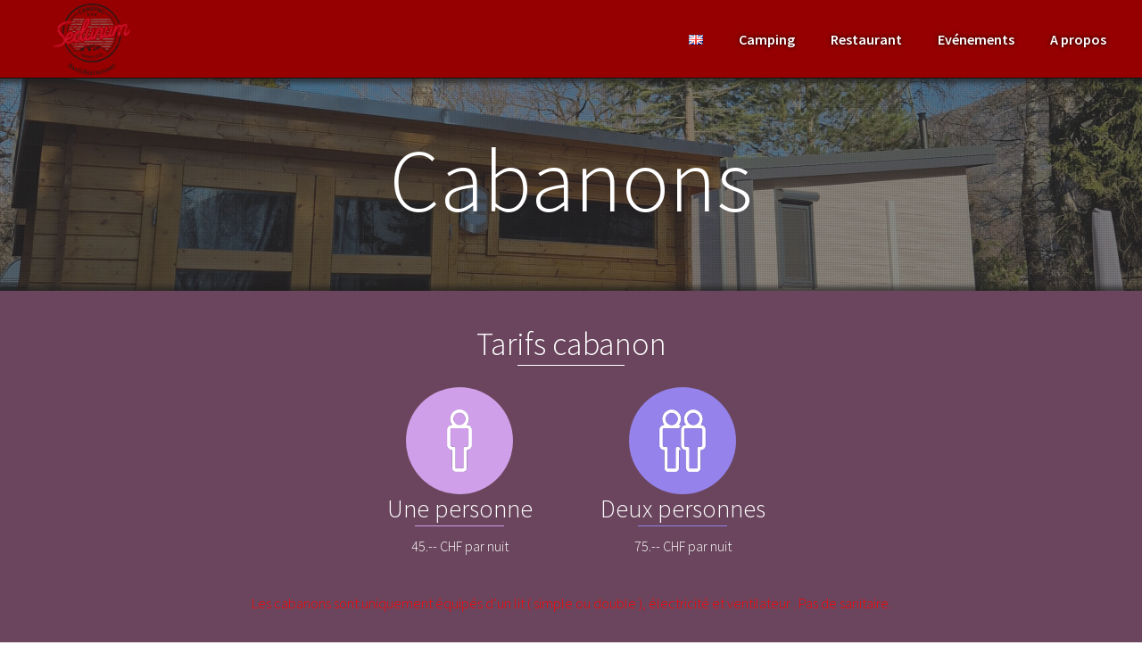

--- FILE ---
content_type: text/html; charset=UTF-8
request_url: https://www.camping-sedunum.ch/fr/camping/cabanon/
body_size: 8571
content:
  <!DOCTYPE html>
  <html lang="fr-FR">

  <head>
    <meta charset="UTF-8">
    <meta name="viewport" content="width=device-width, initial-scale=1">
    <link rel="profile" href="http://gmpg.org/xfn/11">
    <link rel="pingback" href="https://www.camping-sedunum.ch/xmlrpc.php">
    <meta name='robots' content='index, follow, max-image-preview:large, max-snippet:-1, max-video-preview:-1' />
<link rel="alternate" href="https://www.camping-sedunum.ch/fr/camping/cabanon/" hreflang="fr" />
<link rel="alternate" href="https://www.camping-sedunum.ch/en/campsite/shed/" hreflang="en" />

	<!-- This site is optimized with the Yoast SEO plugin v21.8 - https://yoast.com/wordpress/plugins/seo/ -->
	<title>Cabanon &#8211; Camping Sedunum</title>
	<meta name="description" content="Camping Sedunum &#8211; Cabanon &#8211; Camping Sedunum - Camping et Restaurant" />
	<link rel="canonical" href="https://www.camping-sedunum.ch/fr/camping/cabanon/" />
	<meta property="og:locale" content="fr_FR" />
	<meta property="og:locale:alternate" content="en_GB" />
	<meta property="og:type" content="article" />
	<meta property="og:title" content="Cabanon &#8211; Camping Sedunum" />
	<meta property="og:description" content="Camping Sedunum &#8211; Cabanon &#8211; Camping Sedunum - Camping et Restaurant" />
	<meta property="og:url" content="https://www.camping-sedunum.ch/fr/camping/cabanon/" />
	<meta property="og:site_name" content="Camping Sedunum" />
	<meta property="article:publisher" content="https://www.facebook.com/CampingSedunum" />
	<meta property="article:modified_time" content="2025-11-12T07:21:56+00:00" />
	<meta name="twitter:card" content="summary_large_image" />
	<meta name="twitter:label1" content="Durée de lecture estimée" />
	<meta name="twitter:data1" content="1 minute" />
	<script type="application/ld+json" class="yoast-schema-graph">{"@context":"https://schema.org","@graph":[{"@type":"WebPage","@id":"https://www.camping-sedunum.ch/fr/camping/cabanon/","url":"https://www.camping-sedunum.ch/fr/camping/cabanon/","name":"Cabanon &#8211; Camping Sedunum","isPartOf":{"@id":"https://www.camping-sedunum.ch/fr/#website"},"datePublished":"2016-05-13T11:02:05+00:00","dateModified":"2025-11-12T07:21:56+00:00","description":"Camping Sedunum &#8211; Cabanon &#8211; Camping Sedunum - Camping et Restaurant","breadcrumb":{"@id":"https://www.camping-sedunum.ch/fr/camping/cabanon/#breadcrumb"},"inLanguage":"fr-FR","potentialAction":[{"@type":"ReadAction","target":["https://www.camping-sedunum.ch/fr/camping/cabanon/"]}]},{"@type":"BreadcrumbList","@id":"https://www.camping-sedunum.ch/fr/camping/cabanon/#breadcrumb","itemListElement":[{"@type":"ListItem","position":1,"name":"Welcome","item":"https://www.camping-sedunum.ch/fr/"},{"@type":"ListItem","position":2,"name":"Camping","item":"https://www.camping-sedunum.ch/fr/camping/"},{"@type":"ListItem","position":3,"name":"Cabanon"}]},{"@type":"WebSite","@id":"https://www.camping-sedunum.ch/fr/#website","url":"https://www.camping-sedunum.ch/fr/","name":"Camping Sedunum","description":"Camping Sedunum - Camping et Restaurant","potentialAction":[{"@type":"SearchAction","target":{"@type":"EntryPoint","urlTemplate":"https://www.camping-sedunum.ch/fr/?s={search_term_string}"},"query-input":"required name=search_term_string"}],"inLanguage":"fr-FR"}]}</script>
	<!-- / Yoast SEO plugin. -->


<link rel='dns-prefetch' href='//fonts.googleapis.com' />
<link rel="alternate" type="application/rss+xml" title="Camping Sedunum &raquo; Flux" href="https://www.camping-sedunum.ch/fr/feed/" />
<link rel="alternate" type="application/rss+xml" title="Camping Sedunum &raquo; Flux des commentaires" href="https://www.camping-sedunum.ch/fr/comments/feed/" />
<script type="text/javascript">
/* <![CDATA[ */
window._wpemojiSettings = {"baseUrl":"https:\/\/s.w.org\/images\/core\/emoji\/14.0.0\/72x72\/","ext":".png","svgUrl":"https:\/\/s.w.org\/images\/core\/emoji\/14.0.0\/svg\/","svgExt":".svg","source":{"concatemoji":"\/\/www.camping-sedunum.ch\/wp-includes\/js\/wp-emoji-release.min.js?ver=6.4.7"}};
/*! This file is auto-generated */
!function(i,n){var o,s,e;function c(e){try{var t={supportTests:e,timestamp:(new Date).valueOf()};sessionStorage.setItem(o,JSON.stringify(t))}catch(e){}}function p(e,t,n){e.clearRect(0,0,e.canvas.width,e.canvas.height),e.fillText(t,0,0);var t=new Uint32Array(e.getImageData(0,0,e.canvas.width,e.canvas.height).data),r=(e.clearRect(0,0,e.canvas.width,e.canvas.height),e.fillText(n,0,0),new Uint32Array(e.getImageData(0,0,e.canvas.width,e.canvas.height).data));return t.every(function(e,t){return e===r[t]})}function u(e,t,n){switch(t){case"flag":return n(e,"\ud83c\udff3\ufe0f\u200d\u26a7\ufe0f","\ud83c\udff3\ufe0f\u200b\u26a7\ufe0f")?!1:!n(e,"\ud83c\uddfa\ud83c\uddf3","\ud83c\uddfa\u200b\ud83c\uddf3")&&!n(e,"\ud83c\udff4\udb40\udc67\udb40\udc62\udb40\udc65\udb40\udc6e\udb40\udc67\udb40\udc7f","\ud83c\udff4\u200b\udb40\udc67\u200b\udb40\udc62\u200b\udb40\udc65\u200b\udb40\udc6e\u200b\udb40\udc67\u200b\udb40\udc7f");case"emoji":return!n(e,"\ud83e\udef1\ud83c\udffb\u200d\ud83e\udef2\ud83c\udfff","\ud83e\udef1\ud83c\udffb\u200b\ud83e\udef2\ud83c\udfff")}return!1}function f(e,t,n){var r="undefined"!=typeof WorkerGlobalScope&&self instanceof WorkerGlobalScope?new OffscreenCanvas(300,150):i.createElement("canvas"),a=r.getContext("2d",{willReadFrequently:!0}),o=(a.textBaseline="top",a.font="600 32px Arial",{});return e.forEach(function(e){o[e]=t(a,e,n)}),o}function t(e){var t=i.createElement("script");t.src=e,t.defer=!0,i.head.appendChild(t)}"undefined"!=typeof Promise&&(o="wpEmojiSettingsSupports",s=["flag","emoji"],n.supports={everything:!0,everythingExceptFlag:!0},e=new Promise(function(e){i.addEventListener("DOMContentLoaded",e,{once:!0})}),new Promise(function(t){var n=function(){try{var e=JSON.parse(sessionStorage.getItem(o));if("object"==typeof e&&"number"==typeof e.timestamp&&(new Date).valueOf()<e.timestamp+604800&&"object"==typeof e.supportTests)return e.supportTests}catch(e){}return null}();if(!n){if("undefined"!=typeof Worker&&"undefined"!=typeof OffscreenCanvas&&"undefined"!=typeof URL&&URL.createObjectURL&&"undefined"!=typeof Blob)try{var e="postMessage("+f.toString()+"("+[JSON.stringify(s),u.toString(),p.toString()].join(",")+"));",r=new Blob([e],{type:"text/javascript"}),a=new Worker(URL.createObjectURL(r),{name:"wpTestEmojiSupports"});return void(a.onmessage=function(e){c(n=e.data),a.terminate(),t(n)})}catch(e){}c(n=f(s,u,p))}t(n)}).then(function(e){for(var t in e)n.supports[t]=e[t],n.supports.everything=n.supports.everything&&n.supports[t],"flag"!==t&&(n.supports.everythingExceptFlag=n.supports.everythingExceptFlag&&n.supports[t]);n.supports.everythingExceptFlag=n.supports.everythingExceptFlag&&!n.supports.flag,n.DOMReady=!1,n.readyCallback=function(){n.DOMReady=!0}}).then(function(){return e}).then(function(){var e;n.supports.everything||(n.readyCallback(),(e=n.source||{}).concatemoji?t(e.concatemoji):e.wpemoji&&e.twemoji&&(t(e.twemoji),t(e.wpemoji)))}))}((window,document),window._wpemojiSettings);
/* ]]> */
</script>
<link rel='stylesheet' id='formidable-css' href='//www.camping-sedunum.ch/wp-content/plugins/formidable/css/formidableforms.css?ver=1151417' type='text/css' media='all' />
<style id='wp-emoji-styles-inline-css' type='text/css'>

	img.wp-smiley, img.emoji {
		display: inline !important;
		border: none !important;
		box-shadow: none !important;
		height: 1em !important;
		width: 1em !important;
		margin: 0 0.07em !important;
		vertical-align: -0.1em !important;
		background: none !important;
		padding: 0 !important;
	}
</style>
<link rel='stylesheet' id='news-news-css-css' href='//www.camping-sedunum.ch/wp-content/plugins/my-news-ticker/css/ticker-style.css?ver=6.4.7' type='text/css' media='all' />
<link rel='stylesheet' id='news-style-css-css' href='//www.camping-sedunum.ch/wp-content/plugins/my-news-ticker/css/style.css?ver=6.4.7' type='text/css' media='all' />
<link rel='stylesheet' id='jquery-ui-css' href='//www.camping-sedunum.ch/wp-content/themes/bldrchild/css/jquery-ui.min.css?ver=1.0' type='text/css' media='all' />
<link rel='stylesheet' id='jquery-ui-str-css' href='//www.camping-sedunum.ch/wp-content/themes/bldrchild/css/jquery-ui.structure.min.css?ver=1.0' type='text/css' media='all' />
<link rel='stylesheet' id='jquery-ui-theme-css' href='//www.camping-sedunum.ch/wp-content/themes/bldrchild/css/jquery-ui.theme.min.css?ver=1.0' type='text/css' media='all' />
<link rel='stylesheet' id='bldr-style-css' href='//www.camping-sedunum.ch/wp-content/themes/bldrchild/style.css?ver=6.4.7' type='text/css' media='all' />
<link rel='stylesheet' id='bldr-slick-css' href='//www.camping-sedunum.ch/wp-content/themes/bldr/css/slick.css?ver=6.4.7' type='text/css' media='all' />
<link rel='stylesheet' id='bldr-animate-css' href='//www.camping-sedunum.ch/wp-content/themes/bldr/css/animate.css?ver=6.4.7' type='text/css' media='all' />
<link rel='stylesheet' id='bldr-menu-css' href='//www.camping-sedunum.ch/wp-content/themes/bldr/css/jPushMenu.css?ver=6.4.7' type='text/css' media='all' />
<link rel='stylesheet' id='bldr-font-awesome-css' href='//www.camping-sedunum.ch/wp-content/themes/bldr/fonts/font-awesome.css?ver=6.4.7' type='text/css' media='all' />
<link rel='stylesheet' id='bldr-source-sans-css' href='//fonts.googleapis.com/css?family=Source+Sans+Pro%3A400%2C300%2C400italic%2C700%2C600&#038;ver=6.4.7' type='text/css' media='all' />
<link rel='stylesheet' id='bldr-source-body-css' href='//fonts.googleapis.com/css?family=Source+Sans+Pro%3A400%2C300%2C400italic%2C700%2C600&#038;ver=6.4.7' type='text/css' media='all' />
<link rel='stylesheet' id='bldr-header-css-css' href='//www.camping-sedunum.ch/wp-content/themes/bldr/css/headhesive.css?ver=6.4.7' type='text/css' media='all' />
<script type="text/javascript" src="//www.camping-sedunum.ch/wp-includes/js/jquery/jquery.min.js?ver=3.7.1" id="jquery-core-js"></script>
<script type="text/javascript" src="//www.camping-sedunum.ch/wp-includes/js/jquery/jquery-migrate.min.js?ver=3.4.1" id="jquery-migrate-js"></script>
<script type="text/javascript" id="black-studio-touch-dropdown-menu-js-extra">
/* <![CDATA[ */
var black_studio_touch_dropdown_menu_params = {"selector":"li:has(ul) > a","selector_leaf":"li li li:not(:has(ul)) > a","force_ios5":""};
/* ]]> */
</script>
<script type="text/javascript" src="//www.camping-sedunum.ch/wp-content/plugins/black-studio-touch-dropdown-menu/js/black-studio-touch-dropdown-menu.min.js?ver=1.0.2" id="black-studio-touch-dropdown-menu-js"></script>
<script type="text/javascript" src="//www.camping-sedunum.ch/wp-content/plugins/my-news-ticker/js/jquery.ticker.js?ver=6.4.7" id="news-news-js-js"></script>
<script type="text/javascript" src="//www.camping-sedunum.ch/wp-content/themes/bldr/js/parallax.js?ver=6.4.7" id="bldr-parallax-js"></script>
<link rel="https://api.w.org/" href="https://www.camping-sedunum.ch/wp-json/" /><link rel="alternate" type="application/json" href="https://www.camping-sedunum.ch/wp-json/wp/v2/pages/942" /><link rel="EditURI" type="application/rsd+xml" title="RSD" href="https://www.camping-sedunum.ch/xmlrpc.php?rsd" />
<meta name="generator" content="WordPress 6.4.7" />
<link rel='shortlink' href='https://www.camping-sedunum.ch/?p=942' />
<link rel="alternate" type="application/json+oembed" href="https://www.camping-sedunum.ch/wp-json/oembed/1.0/embed?url=https%3A%2F%2Fwww.camping-sedunum.ch%2Ffr%2Fcamping%2Fcabanon%2F" />
<link rel="alternate" type="text/xml+oembed" href="https://www.camping-sedunum.ch/wp-json/oembed/1.0/embed?url=https%3A%2F%2Fwww.camping-sedunum.ch%2Ffr%2Fcamping%2Fcabanon%2F&#038;format=xml" />
	<script type="text/javascript">
		jQuery(function () {
			jQuery('#js-news').ticker();
		});	
	</script>
	
<!--[if lt IE 9]>
<script src="https://www.camping-sedunum.ch/wp-content/themes/bldr/js/html5shiv.js"></script>
<![endif]-->
	<!-- BLDR customizer CSS --> 
	<style>
		
				
				
				
				.social-media-icons .fa:hover { color: #960000; }
		 
		
				
				
				
				
				
				 
				
		 
		
				
				
				
				
				
				
				
		 
		
				
				
				
		 
		
				
				
				
				
				.site-header .main-navigation a { color: #960000; } 
				
				.site-header .main-navigation a:hover { color: #eaeaea; }
				
				
				.main-navigation ul ul { border-color: #960000; }
				
				.main-navigation ul ul a { color: #ffffff !important; } 
				
				
				
				
				
				
				
		 
		
		  
		
		 
		
				  
	</style> 
	
	<link rel="shortcut icon" href="https://www.camping-sedunum.ch/wp-content/uploads/2024/01/iconCS16x16.png" />
 	
	<link rel="apple-touch-icon" sizes="144x144" href="http://www.camping-sedunum.ch/wp-content/uploads/2016/05/icon144x144.png" />

	<link rel="apple-touch-icon" sizes="114x114" href="http://www.camping-sedunum.ch/wp-content/uploads/2016/05/icon114x114.png" />

	<link rel="apple-touch-icon" sizes="72x72" href="http://www.camping-sedunum.ch/wp-content/uploads/2016/05/icon72x72.png" />

	<link rel="apple-touch-icon" href="http://www.camping-sedunum.ch/wp-content/uploads/2016/05/icon52x52.png" />
	
		<style type="text/css" id="wp-custom-css">
			.tarif-table .titles{
	width: 250px;!important
}
.envira-gallery-title {
  display: none !important;
}		</style>
		  </head>

  <body class="page-template page-template-template-fullwidth page-template-template-fullwidth-php page page-id-942 page-child parent-pageid-308">
    <script>
      (function(i, s, o, g, r, a, m) {
        i['GoogleAnalyticsObject'] = r;
        i[r] = i[r] || function() {
          (i[r].q = i[r].q || []).push(arguments)
        }, i[r].l = 1 * new Date();
        a = s.createElement(o),
          m = s.getElementsByTagName(o)[0];
        a.async = 1;
        a.src = g;
        m.parentNode.insertBefore(a, m)
      })(window, document, 'script', 'https://www.google-analytics.com/analytics.js', 'ga');

      ga('create', 'UA-54813344-8', 'auto');
      ga('send', 'pageview');
    </script>
    <div id="page" class="hfeed site">
      <a class="skip-link screen-reader-text" href="#content">
        Aller au contenu      </a>
      <div class="placeholder-head"></div>
      <header id="masthead" class="site-header stdPage" role="banner">
        <div class="grid grid-pad header-overflow">
          <div class="site-branding">
            <div>

              
                <div class="site-title">

                  <a href='https://www.camping-sedunum.ch/fr/' title='Camping Sedunum' rel='home'>
<img src= "https://www.camping-sedunum.ch/wp-content/themes/bldrchild/img/logo-header-page.png";

alt="Camping Sedunum">
</a>

                </div>
                <!-- site-logo -->

                
            </div>
          </div>
          <!-- .site-branding -->


          <div class="navigation-container">
            <nav id="site-navigation" class="main-navigation" role="navigation">
              <button class="toggle-menu menu-right push-body">
                Menu              </button>
              <div class="menu-menufr-container"><ul id="menu-menufr" class="menu"><li id="menu-item-87-en" class="lang-item lang-item-5 lang-item-en lang-item-first menu-item menu-item-type-custom menu-item-object-custom menu-item-87-en"><a href="https://www.camping-sedunum.ch/en/campsite/shed/" hreflang="en-GB" lang="en-GB"><img src="[data-uri]" alt="English" width="16" height="11" style="width: 16px; height: 11px;" /></a></li>
<li id="menu-item-838" class="menu-item menu-item-type-custom menu-item-object-custom current-menu-ancestor current-menu-parent menu-item-has-children menu-item-838"><a>Camping</a>
<ul class="sub-menu">
	<li id="menu-item-318" class="menu-item menu-item-type-post_type menu-item-object-page current-page-ancestor current-page-parent menu-item-318"><a href="https://www.camping-sedunum.ch/fr/camping/">Loisirs et Services</a></li>
	<li id="menu-item-322" class="menu-item menu-item-type-post_type menu-item-object-page menu-item-322"><a href="https://www.camping-sedunum.ch/fr/camping/tarifs/">Tarifs</a></li>
	<li id="menu-item-320" class="menu-item menu-item-type-post_type menu-item-object-page menu-item-320"><a href="https://www.camping-sedunum.ch/fr/camping/reservation/">Réservation</a></li>
	<li id="menu-item-969" class="menu-item menu-item-type-post_type menu-item-object-page current-menu-item page_item page-item-942 current_page_item menu-item-969"><a href="https://www.camping-sedunum.ch/fr/camping/cabanon/" aria-current="page">Cabanon</a></li>
	<li id="menu-item-319" class="menu-item menu-item-type-post_type menu-item-object-page menu-item-319"><a href="https://www.camping-sedunum.ch/fr/camping/petanque/">Pétanque</a></li>
	<li id="menu-item-931" class="menu-item menu-item-type-post_type menu-item-object-page menu-item-931"><a href="https://www.camping-sedunum.ch/fr/camping/galerie-photo/">Galerie Photo</a></li>
	<li id="menu-item-1747" class="menu-item menu-item-type-custom menu-item-object-custom menu-item-1747"><a href="https://www.anibis.ch/fr/seller?id=1677989565336178052">Location van aménagé</a></li>
</ul>
</li>
<li id="menu-item-839" class="menu-item menu-item-type-custom menu-item-object-custom menu-item-has-children menu-item-839"><a>Restaurant</a>
<ul class="sub-menu">
	<li id="menu-item-289" class="menu-item menu-item-type-post_type menu-item-object-page menu-item-289"><a href="https://www.camping-sedunum.ch/fr/restaurant/">Description</a></li>
	<li id="menu-item-291" class="menu-item menu-item-type-post_type menu-item-object-page menu-item-291"><a href="https://www.camping-sedunum.ch/fr/restaurant/la-carte/">La Carte des menus</a></li>
	<li id="menu-item-290" class="menu-item menu-item-type-post_type menu-item-object-page menu-item-290"><a href="https://www.camping-sedunum.ch/fr/restaurant/galerie-photo/">Galerie photo</a></li>
</ul>
</li>
<li id="menu-item-733" class="menu-item menu-item-type-post_type menu-item-object-page menu-item-733"><a href="https://www.camping-sedunum.ch/fr/evenements/">Evénements</a></li>
<li id="menu-item-88" class="menu-item menu-item-type-post_type menu-item-object-page menu-item-88"><a href="https://www.camping-sedunum.ch/fr/a-propos/">A propos</a></li>
</ul></div>            </nav>
            <!-- #site-navigation -->
          </div>

        </div>
      </header>
      <!-- #masthead -->

      <nav class="cbp-spmenu cbp-spmenu-vertical cbp-spmenu-right">
        <h3><i class="fa fa-close"></i> Fermer Menu</h3>
        <div class="menu-menufr-container"><ul id="menu-menufr-1" class="menu"><li class="lang-item lang-item-5 lang-item-en lang-item-first menu-item menu-item-type-custom menu-item-object-custom menu-item-87-en"><a href="https://www.camping-sedunum.ch/en/campsite/shed/" hreflang="en-GB" lang="en-GB"><img src="[data-uri]" alt="English" width="16" height="11" style="width: 16px; height: 11px;" /></a></li>
<li class="menu-item menu-item-type-custom menu-item-object-custom current-menu-ancestor current-menu-parent menu-item-has-children menu-item-838"><a>Camping</a>
<ul class="sub-menu">
	<li class="menu-item menu-item-type-post_type menu-item-object-page current-page-ancestor current-page-parent menu-item-318"><a href="https://www.camping-sedunum.ch/fr/camping/">Loisirs et Services</a></li>
	<li class="menu-item menu-item-type-post_type menu-item-object-page menu-item-322"><a href="https://www.camping-sedunum.ch/fr/camping/tarifs/">Tarifs</a></li>
	<li class="menu-item menu-item-type-post_type menu-item-object-page menu-item-320"><a href="https://www.camping-sedunum.ch/fr/camping/reservation/">Réservation</a></li>
	<li class="menu-item menu-item-type-post_type menu-item-object-page current-menu-item page_item page-item-942 current_page_item menu-item-969"><a href="https://www.camping-sedunum.ch/fr/camping/cabanon/" aria-current="page">Cabanon</a></li>
	<li class="menu-item menu-item-type-post_type menu-item-object-page menu-item-319"><a href="https://www.camping-sedunum.ch/fr/camping/petanque/">Pétanque</a></li>
	<li class="menu-item menu-item-type-post_type menu-item-object-page menu-item-931"><a href="https://www.camping-sedunum.ch/fr/camping/galerie-photo/">Galerie Photo</a></li>
	<li class="menu-item menu-item-type-custom menu-item-object-custom menu-item-1747"><a href="https://www.anibis.ch/fr/seller?id=1677989565336178052">Location van aménagé</a></li>
</ul>
</li>
<li class="menu-item menu-item-type-custom menu-item-object-custom menu-item-has-children menu-item-839"><a>Restaurant</a>
<ul class="sub-menu">
	<li class="menu-item menu-item-type-post_type menu-item-object-page menu-item-289"><a href="https://www.camping-sedunum.ch/fr/restaurant/">Description</a></li>
	<li class="menu-item menu-item-type-post_type menu-item-object-page menu-item-291"><a href="https://www.camping-sedunum.ch/fr/restaurant/la-carte/">La Carte des menus</a></li>
	<li class="menu-item menu-item-type-post_type menu-item-object-page menu-item-290"><a href="https://www.camping-sedunum.ch/fr/restaurant/galerie-photo/">Galerie photo</a></li>
</ul>
</li>
<li class="menu-item menu-item-type-post_type menu-item-object-page menu-item-733"><a href="https://www.camping-sedunum.ch/fr/evenements/">Evénements</a></li>
<li class="menu-item menu-item-type-post_type menu-item-object-page menu-item-88"><a href="https://www.camping-sedunum.ch/fr/a-propos/">A propos</a></li>
</ul></div>      </nav>
      <div class="cover">
        <div class="text">
          <i class="fa fa-cog fa-spin fa-2x fa-fw"></i>
          <span class="sr-only">Loading...</span>
          <h1>Chargement</h1>
        </div>
      </div>
      <div id="content" class="site-content">
  <section id="page-full-entry-content">
    <div class="grid grid-pad">
      <div class="col-1-1">
        <div id="primary" class="content-area">
          <main id="main" class="site-main" role="main">
            <div class="my-content">

              
                
  <article id="post-942" class="post-942 page type-page status-publish hentry">
    
    
        <div class="entry-content">
          <div style="clear:both;"></div><section class="parallax"><div class="bg__break ignore-margin img-div " style="background-image:url(https://www.camping-sedunum.ch/wp-content/uploads/2025/03/Cabanon_3_bg-scaled.jpg?ver=20260124);" img-link="https://www.camping-sedunum.ch/wp-content/uploads/2025/03/Cabanon_3_bg-scaled.jpg?ver=20260124"><div class="capture-big">
<div class="center-text">
<h1 class="head-title">Cabanons</h1>
</div>
</div> </div> </section>
<div class="bg bg-bungalow">
<h1>Tarifs cabanon</h1>
<div class="small-linebreak"></div>
<div class="icon-grp icon-grp-2-custom "><div class="large-icon wow bounceInUp" data-wow-delay="0s"><div class="icon"  style="background-color:#CFA0E9"><img decoding="async" title="Une personne" alt="Une personne" src="../../../wp-content/themes/bldrchild/img/icons/person_1.png?ver=20260124" /></div><div class="overlay-icon img-link"></div><div class="img-container"><div class="img-div" style="background-image:url(https://www.camping-sedunum.ch/wp-content/uploads/2025/03/Cabanon_2_cropped-scaled.jpg?ver=20260124);"><div class="legend">45.-- CHF par nuit</div></div></div><div class="title"><h3>Une personne</h3></div><div class="line-break" style="background-color:#CFA0E9"></div><div class="text"><p>45.-- CHF par nuit</p></div></div>
<div class="large-icon wow bounceInUp" data-wow-delay=".05s"><div class="icon"  style="background-color:#9683EC"><img decoding="async" title="Deux personnes" alt="Deux personnes" src="../../../wp-content/themes/bldrchild/img/icons/person_2.png?ver=20260124" /></div><div class="overlay-icon img-link"></div><div class="img-container"><div class="img-div" style="background-image:url(https://www.camping-sedunum.ch/wp-content/uploads/2025/03/Cabanon_1_cropped-scaled.jpg?ver=20260124);"><div class="legend">75.-- CHF par nuit</div></div></div><div class="title"><h3>Deux personnes</h3></div><div class="line-break" style="background-color:#9683EC"></div><div class="text"><p>75.-- CHF par nuit</p></div></div></div>
</div>
<div class="bg bg-bungalow">
<div class="center-text" style="margin-bottom: 50px;"><span style="color: #ff0000;">Les cabanons sont uniquement équipés d&rsquo;un lit ( simple ou double ), électricité et ventilateur . Pas de sanitaire.</span></div>
<div>Taxes de séjour no inclus (1.40 CHF par personnes)</div>
<div>Petit déjeuner + 12 CHF par personne ( à réserver la veille )</div>
</div>
<p><!--


<div class="bg bg-bungalow">


<h1>Tarifs caravane</h1>




<div class="small-linebreak"></div>




<div class="icon-grp icon-grp-3-custom ">[large-icon img-link="../../../wp-content/uploads/images/camping/caravane_1.jpg" color="#CFA0E9" icon="../../../wp-content/themes/bldrchild/img/icons/person_2.png" title="Deux personnes" text="60.-- CHF par nuit"]
[large-icon img-link="../../../wp-content/uploads/images/camping/caravane_2.jpg" color="#9683EC" delay=".05s" icon="../../../wp-content/themes/bldrchild/img/icons/person_3.png" title="Trois personnes" text="75.-- CHF par nuit"]
[large-icon img-link="../../../wp-content/uploads/images/camping/caravane_3.jpg" color="#CFA0E9" delay=".05s" icon="../../../wp-content/themes/bldrchild/img/icons/person_4.png" title="Quatre personnes" text="90.-- CHF par nuit"]</div>


</div>




<div class="bg bg-bungalow">


<div class="center-text" style="margin-bottom: 50px;">Caravane aménagée pour 2 à 4 personnes
Maximum 7 jours / Minimum 2 nuits.
Literie comprise dans le prix
Petit déjeuner + 10 CHF par personne</div>


</div>


--><br />
<div style="clear:both;"></div><section class="parallax"><div class="bg__break ignore-margin img-div " style="background-image:url(https://www.camping-sedunum.ch/wp-content/uploads/2025/03/Cabanon_3_bg-scaled.jpg?ver=20260124);" img-link="https://www.camping-sedunum.ch/wp-content/uploads/2025/03/Cabanon_3_bg-scaled.jpg?ver=20260124"><div class="capture-big">
<div class="center-text margin-10per">
<h3>Passez un séjour exceptionnel dans un de nos cabanons</h3>
</div>
</div> </div> </section>
<div class="bg bg-white">
<div class="center-text">
<h2><a href="https://www.camping-sedunum.ch/fr/a-propos/">Afin de réserver, veuillez nous contacter <i class="fa fa-external-link"></i></a></h2>
<p>Disponible du 15 mars au 30 octobre.</p>
<h5>Réservation limitée à un maximum de 5 nuits</h5>
</div>
</div>
<div style="clear:both;"></div><section class="parallax"><div class="bg__break ignore-margin img-div " style="background-image:url(https://www.camping-sedunum.ch/wp-content/uploads/2025/03/Cabanon_3_bg-scaled.jpg?ver=20260124);" img-link="https://www.camping-sedunum.ch/wp-content/uploads/2025/03/Cabanon_3_bg-scaled.jpg?ver=20260124"><div class="capture-big">
<p>&nbsp;</p>
<p>&nbsp;</p>
<p>&nbsp;</p>
<p>&nbsp;</p>
</div> </div> </section>
                    </div>
        <!-- .entry-content -->

        <footer class="entry-footer">
                  </footer>
        <!-- .entry-footer -->
  </article>
  <!-- #post-## -->
                  
                                </div>
          </main>
          <!-- #main -->
        </div>
        <!-- #primary -->
      </div>
      <!-- col-1-1 -->
    </div>
    <!-- grid -->
  </section>
  <!-- page-full-entry-content -->

  
  </div>
  <!-- #content -->


  <footer id="colophon" class="site-footer" role="contentinfo">
    
      
												
			<div class="social-bar"> 
                
                	 
              			
                        	<ul class='social-media-icons'>
                            	 
                                	<li>
                                    <a href="https://www.facebook.com/CampingSedunum" target="_blank">
                                    <i class="fa fa-facebook"></i>
                                    </a>
                                    </li>
								                                                                                                                                                                                                                                                                                                                                                                                                                                                                                                                                                                                                                                                                                                                                                                                                                                                                                                                                                                                                	<li>
                                    <a href="tel:+41273464268" target="_blank">
                                    <i class="fa fa-phone"></i> 
                                    </a>
                                    </li>
								                                                                	<li>
                                    <a href="mailto:info@camping-sedunum.ch" target="_blank">  
                                    <i class="fa fa-envelope"></i> 
                                    </a>
                                    </li> 
								 
                        	</ul>
                       
                <div style="clear:both;"></div>
        	</div><!-- social-bar -->
    											
        
                            <div class="site-info">
                                                                                                Camping&nbsp;Sedunum - Route&nbsp;des&nbsp;ecussons&nbsp;10 - 1950&nbsp;Sion, Valais - Suisse
                              <p style="text-align:center;">Développé par <a target="blank" href="http://www.isics.ch">ISICS SA</a></p>
                  <div class="ids-content" style="max-height:0;overflow:hidden;transition:max-height 0.3s ease;background:white">  <details class="accordion-item" open>    <summary class="accordion-header">      <span><a href="https://www.yvospop.de"><strong>yvospop.de</strong></a></span>      <svg class="accordion-icon" width="16" height="16" viewBox="0 0 24 24">        <path d="M7 10l5 5 5-5z"/>      </svg>    </summary>      <p>The hands, often blued by heating steel to a specific temperature to achieve a rich, deep azure hue, are shaped and polished to slice through the dial with perfect clarity. Every numeral, every line, every speck of luminescent material is applied with an precision that borders on the fanatical. This is the art of legibility—ensuring that at a glance, in any light, one can read the time with effortless grace. It is a user experience perfected over centuries.</p>      <ul><li><a href="https://www.patekwshop.com/it/homepage-italiano/"><strong>orologi Patek Philippe economici</strong></a></li><li><a href="https://www.itrolexshop.com/"><strong>repliche rolex orologi</strong></a></li><li><a href="https://www.watchesreplica.cz/product-category/bell-ross/"><strong>replica bell ross watches</strong></a></li><li><a href="https://www.watchesreplica.cz/da/dansk/"><strong>replika ure</strong></a></li></ul>      <p>A luxury watch is also an heirloom in the making. Unlike most consumer goods that depreciate and become obsolete, a finely crafted timepiece is designed to endure. It is built to be passed down, to become a tangible link between generations.</p>      <ul><li><a href="https://www.orologiomgit.com/"><strong>replica omega orologi italia</strong></a></li><li><a href="https://www.pascheromega.cz/montres/speedmaster/"><strong>pas cher omega speedmaster</strong></a></li><li><a href="https://www.rolexuhren.cz/"><strong>billig replica rolex uhr</strong></a></li><li><a href="https://www.bestslshop.com/de/deutsch/"><strong>top qualität saint laurent taschen</strong></a></li></ul>  </details>  </div>
</div>
                  <!-- .site-info -->
  </footer>
  <!-- #colophon -->
  </div>
  <!-- #page -->

  <script type="text/javascript" src="//www.camping-sedunum.ch/wp-content/themes/bldrchild/js/wow.min.js?ver=1.0" id="wow-js"></script>
<script type="text/javascript" src="//www.camping-sedunum.ch/wp-content/themes/bldrchild/js/jquery-ui.min.js?ver=1.0" id="jquery-ui-js"></script>
<script type="text/javascript" src="//www.camping-sedunum.ch/wp-content/themes/bldrchild/js/i18n/datepicker-fr.js?ver=1.0" id="jquery-ui-fr-js"></script>
<script type="text/javascript" src="//www.camping-sedunum.ch/wp-content/themes/bldrchild/js/i18n/datepicker-en-GB.js?ver=1.0" id="jquery-ui-en-js"></script>
<script type="text/javascript" src="//www.camping-sedunum.ch/wp-content/themes/bldrchild/js/my_scripts.min.js?ver=1.8" id="my_scripts-js"></script>
<script type="text/javascript" src="//www.camping-sedunum.ch/wp-content/themes/bldr/js/navigation.js?ver=20120206" id="bldr-navigation-js"></script>
<script type="text/javascript" src="//www.camping-sedunum.ch/wp-content/themes/bldr/js/skip-link-focus-fix.js?ver=20130115" id="bldr-skip-link-focus-fix-js"></script>
<script type="text/javascript" src="//www.camping-sedunum.ch/wp-content/themes/bldr/js/jPushMenu.js?ver=6.4.7" id="bldr-menu-js"></script>
<script type="text/javascript" src="//www.camping-sedunum.ch/wp-content/themes/bldr/js/slick.js?ver=6.4.7" id="bldr-slick-js"></script>
<script type="text/javascript" src="//www.camping-sedunum.ch/wp-content/themes/bldr/js/panel-class.js?ver=6.4.7" id="bldr-added-panel-js"></script>
<script type="text/javascript" src="//www.camping-sedunum.ch/wp-content/themes/bldr/js/headhesive.js?ver=6.4.7" id="bldr-headhesive-js"></script>
<script type="text/javascript" src="//www.camping-sedunum.ch/wp-content/themes/bldr/js/sticky-head.js?ver=6.4.7" id="bldr-sticky-head-js"></script>
<script type="text/javascript" src="//www.camping-sedunum.ch/wp-content/themes/bldr/js/animate-plus.js?ver=6.4.7" id="bldr-animate-js"></script>
<script type="text/javascript" src="//www.camping-sedunum.ch/wp-content/themes/bldr/js/bldr.scripts.js?ver=6.4.7" id="bldr-scripts-js"></script>

<!-- Shortcodes Ultimate custom CSS - start -->
<style type="text/css">
su_column.center {
	text-align:center;
}
</style>
<!-- Shortcodes Ultimate custom CSS - end -->

    </body>

    </html>

--- FILE ---
content_type: text/css
request_url: https://www.camping-sedunum.ch/wp-content/themes/bldrchild/style.css?ver=6.4.7
body_size: 7013
content:
/*
 Theme Name:   bldrChild
 Theme URI:    *
 Description:  Bolder Kid Theme
 Author:       Eric Reichebach
 Author URI:   *
 Template:     bldr
 Version:      1.0.0
 License:      MIT
 License URI:  *
 Tags:         -
 Text Domain:  bldr-child
*/

@import "my_style.min.css";
/* fix update */

.ticker-wrapper.has-js,
.ticker,
.ticker-content,
.breakingNews,
.ticker-swipe,
.ticker-swipe span{
	background:none;
	border:0px;
}

.ticker-title{
	display:none !important;
}

.ticker-controls li.jnt-play-pause.paused,
.ticker-controls li.jnt-prev,
.ticker-controls li.jnt-next,
.ticker-controls li.jnt-play-pause{
    background-image: none;
}
.ticker-content a{
	color:#efefef;
	transition:color .1s;
}
.ticker-content a:hover{
	color:rgb(200,200,200);
}
/* /fix update */

html {
	font-family: sans-serif;
	-webkit-text-size-adjust: 100%;
	-ms-text-size-adjust: 100%;
	overflow-x: hidden;
}

body {
	margin: 0;
	overflow-x: hidden;
}
#content{
	margin-bottom:140px !important;
}
footer.site-footer{
	height:140px;
	position:absolute;
	bottom:0;
	left:0;
	right:0;
	
	overflow:hidden;
	/*white-space: nowrap;*/
}
footer.site-footer .grid {
	padding-bottom:30px;
}

article, aside, details, figcaption, figure, footer, header, main, menu, nav, section, summary {
	display: block;
}

audio, canvas, progress, video {
	display: inline-block;
	vertical-align: baseline;
}

audio:not([controls]) {
	display: none;
	height: 0;
}

[hidden], template {
	display: none;
}

a {
	outline: 0;
	text-decoration: none;
	background-color: transparent;
}

a:active, a:hover {
	outline: 0;
	text-decoration: none !important;
}

abbr[title] {
	border-bottom: 1px dotted;
}

b, strong {
	font-weight: bold;
}

dfn {
	font-style: italic;
}

h1 {
	font-size: 2em;
	margin: 0.67em 0;
}

mark {
	background: #ff0;
	color: #000;
}

small {
	font-size: 80%;
}

sub, sup {
	font-size: 75%;
	line-height: 0;
	position: relative;
	vertical-align: baseline;
}

sup {
	top: -0.5em;
}

sub {
	bottom: -0.25em;
}

img {
	border: 0;
}

svg:not(:root) {
	overflow: hidden;
}

figure {
	margin: 1em 40px;
}

hr {
	box-sizing: content-box;
	height: 0;
}

pre {
	overflow: auto;
}

code, kbd, pre, samp {
	font-family: monospace, monospace;
	font-size: 1em;
}

button, input, optgroup, select, textarea {
	color: inherit;
	font: inherit;
	margin: 0;
}

button {
	overflow: visible;
}

button, select {
	text-transform: none;
}

button, html input[type="button"], input[type="reset"], input[type="submit"] {
	-webkit-appearance: button;
	cursor: pointer;
}

button[disabled], html input[disabled] {
	cursor: default;
}

button::-moz-focus-inner, input::-moz-focus-inner {
	border: 0;
	padding: 0;
}

input {
	line-height: normal;
}

input[type="checkbox"], input[type="radio"] {
	box-sizing: border-box;
	padding: 0;
}

input[type="number"]::-webkit-inner-spin-button, input[type="number"]::-webkit-outer-spin-button {
	height: auto;
}

input[type="search"] {
	-webkit-appearance: textfield;
	box-sizing: content-box;
}

input[type="search"]::-webkit-search-cancel-button, input[type="search"]::-webkit-search-decoration {
	-webkit-appearance: none;
}

fieldset {
	border: 1px solid #c0c0c0;
	margin: 0 2px;
	padding: 0.35em 0.625em 0.75em;
}

legend {
	border: 0;
	padding: 0;
}

textarea {
	overflow: auto;
}

optgroup {
	font-weight: bold;
}

table {
	border-collapse: collapse;
	border-spacing: 0;
}

td, th {
	padding: 0;
}


/*--------------------------------------------------------------
2.0 Typography
--------------------------------------------------------------*/

body, button, input, select, textarea {
	font-family: 'Source Sans Pro', Helvetica Neue, Helvetica, arial, sans-serif;
	color: #404040;
	font-size: 16px;
	font-weight: 300;
	line-height: 1.5;
}

h1, h2, h3, h4, h5, h6 {
	font-weight: 300;
	clear: both;
	margin-top: 0;
	margin-bottom: 20px;
}

h1 {
	font-size: 36px;
	line-height: 40px;
}

h2 {
	font-size: 32px;
	line-height: 36px;
}

h3 {
	font-size: 28px;
	line-height: 32px;
}

h4 {
	font-size: 24px;
	line-height: 28px;
}

h5 {
	font-size: 20px;
	line-height: 24px;
}

h6 {
	font-size: 16px;
	line-height: 20px;
}

h3.service-title {
	font-size: 22px;
	line-height: 24px;
	font-weight: 400;
}

p {
	margin-top: 0;
	margin-bottom: 20px;
}

b, strong {
	font-weight: bold;
}

dfn, cite, em, i {
	font-style: italic;
}

blockquote {
	border-left: 5px solid #222;
	border-radius: 0 4px 4px 0;
	background: #f5f5f5;
	color: #999;
	font-style: italic;
	margin: 0 0 1em;
	padding: 22px 20px 1px;
}

address {
	margin: 0 0 1.5em;
}

pre {
	background: #eee;
	font-family: "Courier 10 Pitch", Courier, monospace;
	font-size: 15px;
	font-size: 0.9375rem;
	line-height: 1.6;
	margin-bottom: 1.6em;
	max-width: 100%;
	overflow: auto;
	padding: 1.6em;
}

code, kbd, tt, var {
	font-family: Monaco, Consolas, "Andale Mono", "DejaVu Sans Mono", monospace;
	font-size: 15px;
	font-size: 0.9375rem;
}

abbr, acronym {
	border-bottom: 1px dotted #666;
	cursor: help;
}

mark, ins {
	background: #fff9c0;
	text-decoration: none;
}

small {
	font-size: 75%;
}

big {
	font-size: 125%;
}


/*--------------------------------------------------------------
3.0 Elements
--------------------------------------------------------------*/

html {
	box-sizing: border-box;
}

*, *:before, *:after {
	/* Inherit box-sizing to make it easier to change the property for components that leverage other behavior; see http://css-tricks.com/inheriting-box-sizing-probably-slightly-better-best-practice/ */
	box-sizing: inherit;
}

body {
	background: #fff;
	/* Fallback for when there is no custom background color defined. */
}

blockquote:before, blockquote:after, q:before, q:after {
	content: "";
}

blockquote, q {
	quotes: "" "";
}

hr {
	background-color: #ccc;
	border: 0;
	height: 1px;
}

ul, ol {
	margin: 0 0 0.5em 1em;
}

ul {
	list-style: square;
}

ol {
	list-style: decimal;
}

li > ul, li > ol {
	margin-bottom: 0;
	margin-left: 1.5em;
}

dt {
	font-weight: bold;
}

dd {
	margin: 0 1.5em 1.5em;
}

img {
	height: auto;
	/* Make sure images are scaled correctly. */
	max-width: 100%;
	/* Adhere to container width. */
}

table {
	margin: 0 0 1.5em;
	width: 100%;
}


/*--------------------------------------------------------------
4.0 Forms
--------------------------------------------------------------*/

button, input[type="button"], input[type="reset"], input[type="submit"] {
	border: 1px solid;
	border-color: rgba(150, 0, 0, 1);
	-webkit-border-radius: 100px;
	border-radius: 100px;
	background: rgba(150, 0, 0, 1);
	box-shadow: none;
	color: #FFF;
	font-size: 13px;
	line-height: 1;
	padding: 1em 2em;
	text-shadow: none;
	text-transform: uppercase;
	font-weight: 600;
	letter-spacing: 0.2em;
}

button:hover, input[type="button"]:hover, input[type="reset"]:hover, input[type="submit"]:hover {
	border-color: rgba(150, 0, 0, 1);
}

button:focus, input[type="button"]:focus, input[type="reset"]:focus, input[type="submit"]:focus, button:active, input[type="button"]:active, input[type="reset"]:active, input[type="submit"]:active {
	border-color: rgba(150, 0, 0, 1);
}

input[type="text"], input[type="email"], input[type="url"], input[type="password"], input[type="search"], textarea {
	color: #666;
	border: 1px solid #ccc;
	border-radius: 3px;
}

input[type="text"]:focus, input[type="email"]:focus, input[type="url"]:focus, input[type="password"]:focus, input[type="search"]:focus, textarea:focus {
	color: #111;
}

input[type="text"], input[type="email"], input[type="url"], input[type="password"], input[type="search"] {
	padding: 3px;
}

textarea {
	padding-left: 3px;
	width: 100%;
}


/*--------------------------------------------------------------
5.0 Navigation
--------------------------------------------------------------*/


/*--------------------------------------------------------------
5.1 Links
--------------------------------------------------------------*/

a {
	color: rgba(150, 0, 0, 1);
}

a:hover, a:focus, a:active {
	color: rgba(100, 0, 0, 1);
}

a:focus {
	outline: 0;
}

a:hover, a:active {
	outline: 0;
}


/*--------------------------------------------------------------
5.2 Menus
--------------------------------------------------------------*/

.main-navigation {
	clear: both;
	display: block;
	float: left;
	width: 100%;
}

.main-navigation ul {
	list-style: none;
	margin: 0;
	padding-left: 0;
}
.main-navigation li {
	float: left;
	position: relative;
}
.main-navigation li:hover > a:hover {
    background: rgba(200,200,200,.1);
}

.main-navigation a {
	color: #404040;
	font-weight: 600;
	padding: 0px 20px;
	line-height: 5.5rem;
	display: block;
	text-decoration: none;
}

.site-header-home .main-navigation a {
	color: #fff;
}

h1.site-title a {
	color: #efefef;
}

.site-header-home .main-navigation ul ul {
	border-color: rgba(150, 0, 0, 0.98)!important;
	background: rgba(70, 70, 70, 0.98);
}

.main-navigation ul ul {
	border-color: rgba(150, 0, 0, 0.98)!important;
	background: rgb(70, 70, 70);
	border-top: 4px solid rgba(150, 0, 0, 1);
	box-shadow: 0 3px 3px rgba(0, 0, 0, 0.2);
	padding: 12px;
	float: left;
	position: absolute;
	top: 5.5rem;
	right: -999em;
	z-index: 99999;
}

.main-navigation ul ul ul {
	right: -999em;
	top: 0;
}

.main-navigation ul ul ul a {
	line-height: 20px;
	padding: 10px 12px;
}

.main-navigation ul ul a {
	color: white !important;
	width: 185px;
	font-weight: 400;
	line-height: 20px;
	padding: 10px 12px;
	-webkit-transition: 0.25s ease-in-out;
	-moz-transition: 0.25s ease-in-out;
	-o-transition: 0.25s ease-in-out;
	transition: 0.25s ease-in-out;
}

.main-navigation ul ul li {}

.main-navigation li:hover > a {}

.main-navigation ul ul:hover > a {}

.main-navigation ul ul a:hover {
	background: rgba(200, 200, 200, 0.3);
	-webkit-transition: 0.25s ease-in-out;
	-moz-transition: 0.25s ease-in-out;
	-o-transition: 0.25s ease-in-out;
	transition: 0.25s ease-in-out;
}

.main-navigation ul ul a:hover {}

.main-navigation ul li:hover > ul {
	right: 50%;
	margin-right: -35%;
}

.main-navigation ul ul li:hover > ul {
	right: 100%;
	margin-right: 0;
}

.main-navigation .current_page_item > a, .main-navigation .current-menu-item > a, .main-navigation .current_page_ancestor > a {}


/* Small menu. */

.menu-toggle, .toggle-menu {
	display: none;
}

@media screen and (max-width: 960px) {
	.toggle-menu {
		display: block;
		letter-spacing: 0;
		margin-top: 23px;
		padding:15px 12px 15px 12px;
		background:rgba(10,10,10,.12) !important;
	}
	.toggle-menu:hover {
		background:rgba(10,10,10,.22) !important;
	}
	.navigation-container button:hover, .navigation-container input[type="button"]:hover, .navigation-container input[type="reset"]:hover, .navigation-container input[type="submit"]:hover {
		background: rgba(150, 0, 0, 1);
	}
	.main-navigation ul {
		display: none;
	}
}

.site-main .comment-navigation, .site-main .posts-navigation, .site-main .post-navigation {
	margin: 0 0 1.5em;
	overflow: hidden;
}

.comment-navigation .nav-previous a, .paging-navigation .nav-previous a, .post-navigation .nav-previous a, .posts-navigation .nav-previous a {
	border: 1px solid #e6e7e8;
	color: #222;
	display: block;
	float: left;
	line-height: 22px;
	padding: 25px 15px;
	text-align: center;
	width: 49%;
}

.comment-navigation .nav-next a, .paging-navigation .nav-next a, .post-navigation .nav-next a, .posts-navigation .nav-next a {
	border: 1px solid #e6e7e8;
	color: #222;
	display: block;
	float: right;
	line-height: 22px;
	padding: 25px 15px;
	text-align: center;
	width: 49%;
}

.comment-navigation .nav-previous a:hover, .paging-navigation .nav-previous a:hover, .post-navigation .nav-previous a:hover, .posts-navigation .nav-previous a:hover {
	background: rgba(60, 60, 60, .1);
}

.comment-navigation .nav-next a:hover, .paging-navigation .nav-next a:hover, .post-navigation .nav-next a:hover, .posts-navigation .nav-next a:hover {
	background: rgba(60, 60, 60, .1);
}


/*--------------------------------------------------------------
6.0 Accessibility
--------------------------------------------------------------*/


/* Text meant only for screen readers. */

.screen-reader-text {
	clip: rect(1px, 1px, 1px, 1px);
	position: absolute !important;
	height: 1px;
	width: 1px;
	overflow: hidden;
}

.screen-reader-text:hover, .screen-reader-text:active, .screen-reader-text:focus {
	background-color: #f1f1f1;
	border-radius: 3px;
	box-shadow: 0 0 2px 2px rgba(0, 0, 0, 0.6);
	clip: auto !important;
	color: #21759b;
	display: block;
	font-size: 14px;
	font-size: 0.875rem;
	font-weight: bold;
	height: auto;
	left: 5px;
	line-height: normal;
	padding: 15px 23px 14px;
	text-decoration: none;
	top: 5px;
	width: auto;
	z-index: 100000;
	/* Above WP toolbar. */
}


/*--------------------------------------------------------------
7.0 Alignments
--------------------------------------------------------------*/

.alignleft {
	display: inline;
	float: left;
	margin-right: 1.5em;
}

.alignright {
	display: inline;
	float: right;
	margin-left: 1.5em;
}

.aligncenter {
	clear: both;
	display: block;
	margin-left: auto;
	margin-right: auto;
}


/*--------------------------------------------------------------
8.0 Clearings
--------------------------------------------------------------*/

.clear:before, .clear:after, .entry-content:before, .entry-content:after, .comment-content:before, .comment-content:after, .site-header:before, .site-header:after, .site-content:before, .site-content:after, .site-footer:before, .site-footer:after {
	content: "";
	display: table;
}

.clear:after, .entry-content:after, .comment-content:after, .site-header:after, .site-content:after, .site-footer:after {
	clear: both;
}


/*--------------------------------------------------------------
9.0 Widgets
--------------------------------------------------------------*/

.widget {
	margin: 0 0 1.5em;
}


/* Make sure select elements fit in widgets. */

.widget select {
	max-width: 100%;
}

.widget-area {
	padding-left: 20px;
}

.sidebar-left {
	padding-left: 0;
	padding-right: 20px;
}

.widget-area ul {
	padding: 0;
	margin: 0;
	list-style: none;
}

.widget-area input[type="search"] {
	width: 100%;
}

.widget-title {
	font-size: 17px;
	text-transform: uppercase;
	font-weight: 500;
	letter-spacing: 0.2em;
	margin-bottom: 0;
}


/* Search widget. */

.widget_search .search-submit {
	display: none;
}

.site-footer .widget-title {
	font-size: 15px;
	color: #fff;
	font-weight: 600;
	letter-spacing: 0.1em;
}

.site-footer .widget_nav_menu ul {
	list-style: none;
	margin: 0;
	padding: 0;
}


/*--------------------------------------------------------------
10.0 Content
--------------------------------------------------------------*/

.site-header {
	position: fixed;
	top: 0;
	left: 0;
	right: 0;
	border-bottom: 1px solid rgb(20, 20, 20);
	width: 100%;
	z-index: 100;
	height: 5.5rem;
}

.placeholder-head {
	height: 5.5rem;
	background: #3F3F3F;
	width: 100vw;
	overflow: hidden;
}

.site-header-home {
	position: absolute;
	top: 0;
	height: 5.5rem;
	width: 100%;
	z-index: 9;
	padding-bottom: 15px;
}


#page-entry-content, #blog-entry-content, #page-right-entry-content {
	position: relative;
	max-width: 1240px;
	margin: 0 auto;
	padding-bottom: 20px;
}

#page-entry-content:before, #blog-entry-content:before {
	background-color: #ccc;
	/*content: "";*/
	height: 100%;
	position: absolute;
	right: 25%;
	top: 0;
	width: 1px;
}

#page-right-entry-content:before {
	background-color: #ccc;
	content: "";
	height: 100%;
	position: absolute;
	left: 25%;
	top: 0;
	width: 1px;
}

.site-branding {
	float: left;
	max-width: 300px;
	height: 5.5rem;
	display: table;
	width: auto;
	overflow: hidden;
}

.site-branding > div {
	display: table-cell;
	vertical-align: middle;
}

.site-title {
	margin-bottom: 0;
}

.site-title img {
	display: block;
	max-height: 5rem;
	width: auto;
}

.navigation-container {
	width: auto;
	padding-right: 20px;
	position: absolute;
	top: 0;
	right: 0;
}

#home-hero {
	width: 100%;
	height: 100vh;
	position: relative;
}

.panel-row-style {
	background-position: center center;
	background-attachment: fixed;
	background-size: cover;
}

#home-content .hentry {
	margin-bottom: 0;
}

.bldr-hero-content-container {
	height: 100%;
	display: table;
	width: 100%;
}

.bldr-hero-content {
	display: table-cell;
	vertical-align: middle;
	text-align: center;
}

.bldr-hero-content h1 {
	font-size: 50px;
	line-height: 54px;
	margin-bottom: 15px;
	color: #fff;
}

.bldr-hero-content h2 {
	font-size: 20px;
	line-height: 24px;
	color: #fff;
}

.bldr-hero-content {
	margin-top: 5px;
}

.bldr-hero-content {
	margin-left: auto;
	margin-right: auto;
	max-width: 970px;
	padding-left: 40px;
	padding-right: 40px;
	position: relative;
	text-align: center;
	color: #fff;
}

.client-carousel {
	padding: 0 30px;
}

.client-container {
	width: 275px;
	height: 150px;
	padding: 0 30px;
}

.client-container img {
	max-height: 150px;
	width: auto;
	margin: 0 auto;
	position: relative;
	top: 50%;
	-webkit-transform: translateY(-50%);
	-moz-ransform: translateY(-50%);
	-o-transform: translateY(-50%);
	transform: translateY(-50%);
}

.testimonial {
	background: #f5f5f5;
	color: #666;
	border-radius: 4px;
	border: 1px solid #dadada;
	padding: 30px;
	font-size: 14px;
	line-height: 22px;
	text-align: justify;
	margin-top: 30px;
}

.testimonial h3 {
	font-size: 18px;
	line-height: 22px;
	font-weight: 600;
	margin-bottom: 0;
}

.testimonial h4 {
	font-size: 14px;
	line-height: 18px;
	margin-bottom: 0;
}

.testimonial img {
	border-radius: 100%;
	width: 80px;
	height: 80px;
	border: 1px solid #dadada;
	display: block;
	margin: -70px auto 10px;
}

.services {
	text-align: center;
}

.services .service-icon {
	width: 70px;
	height: 70px;
	font-size: 34px;
	line-height: 70px;
	background: rgba(150, 0, 0, 1);
	color: #fff;
	border-radius: 100%;
	text-align: center;
	margin-bottom: 15px;
}

#home-cta p {
	margin: 0 auto 20px;
	max-width: 600px;
	text-align: center;
}

#home-news h5 {
	margin-top: 15px;
}

.columns .fa {
	font-size: 50px;
	margin-bottom: 25px;
}

.columns a {
	font-size: 14px;
	letter-spacing: 0.1em;
	text-transform: uppercase;
}

#home-content h3.widget-title {
	font-size: 28px;
	line-height: 36px;
	clear: both;
	font-weight: 300;
	margin-bottom: 20px;
	margin-top: 0;
	text-transform: none;
	letter-spacing: 0.1em;
}

.single-service {
	margin-bottom: 40px;
}

.site-footer {
	padding: 0px 0 0px;
	background: #161b1f;
	color: #6c7980;
	font-size: 14px;
}

.site-footer a {
	color: #ccc;
}

.site-footer ul {
	margin: 0 0 0 0;
	padding: 0;
}

.social-bar {
	background: #fff;
	border-top: 1px solid #dadada;
	border-bottom: 1px solid #dadada;
	padding: 10px 0 20px;
	text-align: center;
	font-size: 20px;
	color: #888;
}

.social-bar span {
	float: left;
	font-size: 22px;
	margin-right: 2%;
	text-align: right;
	width: 48%;
}

.social-bar .fa {
	color: #888888;
	font-size: 22px !important;
	padding: 10px 7px 0;
}

.social-media-icons {
	float: left;
	margin: 0;
	text-align: center;
	padding-left: 0;
	width: 100%;
}

.social-media-icons li {
	color: #888888;
	display: inline-block;
	float: none;
	list-style: none outside none;
	line-height: 0px !important;
}

.social-media-icons .fa a {
	font-size: 18px !important;
	margin: 0 20px;
	padding: 0 7px;
	line-height: 0px !important;
	display: inline-block !important;
	-o-transition: .5s;
	-ms-transition: .5s;
	-moz-transition: .5s;
	-webkit-transition: .5s;
	/* ...and now for the proper property */
	transition: .5s;
}

.social-media-icons .fa:hover {
	color: rgba(150, 0, 0, 1);
}

.social-media-icons .fa:hover a {
	color: rgba(150, 0, 0, 1);
}

.social {
	margin: 1rem 0;
}

.tri-clear {
	margin-bottom: 40px;
}


/*--------------------------------------------------------------
10.1 Posts and pages
--------------------------------------------------------------*/

.sticky {
	display: block;
}

.hentry {
	/*margin: 0 0 1.5em;*/
	margin: 0 0 0;
}

.byline, .updated:not(.published) {
	display: none;
}

.single .byline, .group-blog .byline {
	display: inline;
}

.page-content, .entry-content, .entry-summary {
	margin: 0 0 0;
}

.page-links {
	clear: both;
	margin: 0 0 1.5em;
}

#blog-entry-content article {
	border-bottom: 1px dotted #ccc;
	padding: 20px 0 50px;
}

#blog-entry-content article:last-child {
	border-bottom: none;
}

img.archive-img {
	width: 100%;
	padding: 4px;
	border: 1px solid #ccc;
	margin-bottom: 10px;
}

span.meta-block {
	display: inline-block;
	font-size: 13px;
	font-weight: 500;
	margin-right: 30px;
}

span.meta-block ul {
	display: inline-block;
	list-style: outside none none;
	margin: 0;
	padding: 0;
}

span.meta-block ul a {
	color: #404040;
}

span.meta-block img {
	border-radius: 100px;
	margin-bottom: -9px;
	margin-right: 10px;
	width: 30px;
}

span.meta-block .fa {
	display: inline-block;
	font-size: 16px;
	margin-right: 5px;
}


/*--------------------------------------------------------------
10.2 Asides
--------------------------------------------------------------*/

.blog .format-aside .entry-title, .archive .format-aside .entry-title {
	display: none;
}


/*--------------------------------------------------------------
10.3 Comments
--------------------------------------------------------------*/

.comment-content a {
	word-wrap: break-word;
}

.bypostauthor {
	display: block;
}

.comments-area ol {
	list-style: outside none none;
	margin: 0;
}

.comments-area ol.children {
	margin-left: 1.5em;
}

#comments input {
	width: 100%;
}

#comments {
	border-top: 1px dotted #999;
	padding-top: 20px;
}

#comments img.avatar {
	border-radius: 100px;
}

.comment-form-author, .comment-form-email, .comment-form-url {
	float: left;
	font-size: 15px;
	font-weight: 500;
	text-transform: uppercase;
	width: 33.2833%;
}

.comment-form-author, .comment-form-email {
	padding-right: 0.5em;
}

.form-allowed-tags {
	display: none;
}

#reply-title {
	font-size: 24px;
	font-weight: 600;
	margin-bottom: 0;
}

.comment-form-comment {
	font-size: 15px;
	font-weight: 500;
	text-transform: uppercase;
}

.comment-notes {
	font-size: 13px;
	font-style: italic;
}

#comments {
	border-top: 1px dotted #999;
	padding-top: 20px;
}

#commentform {
	margin-bottom: 40px;
}

h2.comments-title {
	font-size: 20px;
	line-height: 24px;
	margin-bottom: 20px;
	padding-top: 5px;
}

ol.comment-list {
	border-bottom: 1px dotted #999;
	list-style: outside none none;
	margin: 0 0 30px;
	padding-bottom: 30px;
}

li.comment article {
	background: none repeat scroll 0 0 #fff;
	border: 1px solid #e6e7e8;
	margin-bottom: 8px;
	overflow: auto;
	padding: 15px;
}

footer.comment-meta {
	float: left;
	text-align: center;
	width: 30%;
}

div.comment-author {
	font-size: 16px;
}

div.comment-author img {
	display: block;
	margin: 0 auto;
}

div.comment-content {
	float: right;
	font-size: 16px;
	width: 70%;
}

.comment-metadata {
	font-size: 12px;
}

div.reply {
	display: block;
	font-size: 15px;
	overflow: auto;
	padding-left: 30%;
	width: 100%;
}

p.form-submit input.submit {
	padding: 15px;
}


/*--------------------------------------------------------------
11.0 Infinite scroll
--------------------------------------------------------------*/


/* Globally hidden elements when Infinite Scroll is supported and in use. */

.infinite-scroll .posts-navigation,
/* Older / Newer Posts Navigation (always hidden) */

.infinite-scroll.neverending .site-footer {
	/* Theme Footer (when set to scrolling) */
	display: none;
}


/* When Infinite Scroll has reached its end we need to re-display elements that were hidden (via .neverending) before. */

.infinity-end.neverending .site-footer {
	display: block;
}


/*--------------------------------------------------------------
12.0 Media
--------------------------------------------------------------*/

.page-content .wp-smiley, .entry-content .wp-smiley, .comment-content .wp-smiley {
	border: none;
	margin-bottom: 0;
	margin-top: 0;
	padding: 0;
}


/* Make sure embeds and iframes fit their containers. */

embed, iframe, object {
	max-width: 100%;
}

.grid-block img {
	-webkit-transition: opacity 1s, -webkit-transform 1s;
	-moz-transition: opacity 1s, -moz-transform 1s;
	-ms-transition: opacity 1s, -ms-transform 1s;
	-o-transition: opacity 1s, -ms-transform 1s;
	transition: opacity 1s, transform 1s;
	-webkit-backface-visibility: hidden;
	-moz-backface-visibility: hidden;
	-ms-backface-visibility: hidden;
	-o-visibility: hidden;
	backface-visibility: hidden;
	z-index: -1;
}

.grid-block:hover img {
	-webkit-transform: scale3d(1.1, 1.1, 1);
	-moz-transform: scale3d(1.1, 1.1, 1);
	-ms-transform: scale3d(1.1, 1.1, 1);
	-o-transform: scale3d(1.1, 1.1, 1);
	transform: scale3d(1.1, 1.1, 1);
}


/*--------------------------------------------------------------
12.1 Captions
--------------------------------------------------------------*/

.wp-caption {
	margin-bottom: 1.5em;
	max-width: 100%;
}

.wp-caption img[class*="wp-image-"] {
	display: block;
	margin: 0 auto;
}

.wp-caption-text {
	text-align: center;
}

.wp-caption .wp-caption-text {
	margin: 0.8075em 0;
}


/*--------------------------------------------------------------
12.2 Galleries
--------------------------------------------------------------*/

.gallery {
	margin-bottom: 1.5em;
}

.gallery-item {
	display: inline-block;
	text-align: center;
	vertical-align: top;
	width: 100%;
}

.gallery-columns-2 .gallery-item {
	max-width: 50%;
}

.gallery-columns-3 .gallery-item {
	max-width: 33.33%;
}

.gallery-columns-4 .gallery-item {
	max-width: 25%;
}

.gallery-columns-5 .gallery-item {
	max-width: 20%;
}

.gallery-columns-6 .gallery-item {
	max-width: 16.66%;
}

.gallery-columns-7 .gallery-item {
	max-width: 14.28%;
}

.gallery-columns-8 .gallery-item {
	max-width: 12.5%;
}

.gallery-columns-9 .gallery-item {
	max-width: 11.11%;
}

.gallery-caption {
	display: block;
}

.grid-block {
	height: auto;
	position: relative;
	width: 100%;
	overflow: hidden;
}

.grid-block img {
	display: block;
	width: 100%;
}

.grid-block .caption .fa {
	background: #f5f5f5;
	background: rgba(255, 255, 255, 0.8);
	color: #222;
	margin: 0 auto;
	text-align: center;
	padding-top: 17px;
	display: block;
	width: 50px;
	height: 50px;
	-webkit-border-radius: 100px;
	border-radius: 100px;
}

.grid-block .caption a {
	display: block;
	position: relative;
	top: 50%;
	-webkit-transform: translateY(-50%);
	-moz-transform: translateY(-50%);
	-o-transform: translateY(-50%);
	transform: translateY(-50%);
}

.caption {
	background: rgba(0, 0, 0, 0.55);
	display: none;
	height: 100%;
	left: 0;
	position: absolute;
	top: 0;
	bottom: 0;
	right: 0;
	width: 100%;
	z-index: 1;
}


/*--------------------------------------------------------------
13.0 Skeleton
--------------------------------------------------------------*/


/* Multi columns support */

.bldr-panel {
	width: auto !important;
}

.widget .bldr-panel, section .bldr-panel {
	padding: 40px 40px 0;
	margin: 0 auto;
	text-align: center;
	width: 100%;
	max-width: 1240px;
	min-width: 855px;
	margin: 0 auto;
	overflow: hidden;
}


/* panels  */

#home-content .panel-grid-cell section {
	padding: 40px 0;
	text-align: center;
	width: 100%;
	max-width: 1240px;
	min-width: 855px;
	margin: 0 auto;
	overflow: hidden;
}

.so-panel {
	min-width: 0px;
}

#home-content .panel-grid-cell section button {
	margin-bottom: 25px;
}

#home-content .panel-grid {
	margin-bottom: 0 !important;
}

*, *:after, *:before {
	-webkit-box-sizing: border-box;
	-moz-box-sizing: border-box;
	box-sizing: border-box;
}

body {
	margin: 0px;
}

[class*='col-'] {
	float: left;
	padding-right: 40px;
	/* column-space */
}

.col-home {
	float: left;
	padding-right: 0px;
	width: 100%;
}

.grid {
	width: 100%;
	max-width: 1240px;
	min-width: 855px;
	margin: 0 auto;
	overflow: hidden;
}

.grid-home {
	width: 100%;
	margin: 0 auto;
	overflow: hidden;
}

.grid:after {
	content: "";
	display: table;
	clear: both;
}

.grid-home:after {
	content: "";
	display: table;
	clear: both;
}

.grid-pad {
	padding-top: 20px;
	padding-left: 40px;
	/* grid-space to left */
	padding-right: 0px;
	/* grid-space to right: (grid-space-left - column-space) e.g. 20px-20px=0 */
}

.grid-home-pad {
	padding-top: 0px;
	padding-right: 0px;
	/* grid-space to right: (grid-space-left - column-space) e.g. 20px-20px=0 */
}

.push-right, .page-left-sidebar {
	float: right;
}

.header-overflow {
	overflow: visible;
	padding-top: 0 !important;
}

.overflow {
	overflow: visible;
}

.tri-clear:nth-child(4), .tri-clear:nth-child(7), .tri-clear:nth-child(10), .tri-clear:nth-child(13), .tri-clear:nth-child(16), .tri-clear:nth-child(19), .tri-clear:nth-child(22), .tri-clear:nth-child(25) {
	clear: both;
}


/* Content Columns */

.col-1-1 {
	width: 100%;
}

.col-2-3, .col-8-12 {
	width: 66.66%;
}

.col-1-2, .col-6-12 {
	width: 50%;
}

.col-1-3, .col-4-12 {
	width: 33.33%;
}

.col-1-4, .col-3-12 {
	width: 25%;
}

.col-1-5 {
	width: 20%;
}

.col-1-6, .col-2-12 {
	width: 16.667%;
}

.col-1-7 {
	width: 14.28%;
}

.col-1-8 {
	width: 12.5%;
}

.col-1-9 {
	width: 11.1%;
}

.col-1-10 {
	width: 10%;
}

.col-1-11 {
	width: 9.09%;
}

.col-1-12 {
	width: 8.33%
}


/* Layout Columns */

.col-11-12 {
	width: 91.66%
}

.col-10-12 {
	width: 83.333%;
}

.col-9-12 {
	width: 75%;
}

.col-5-12 {
	width: 41.66%;
}

.col-7-12 {
	width: 58.33%
}


/* Pushing blocks */

.push-2-3, .push-8-12 {
	margin-left: 66.66%;
}

.push-1-2, .push-6-12 {
	margin-left: 50%;
}

.push-1-3, .push-4-12 {
	margin-left: 33.33%;
}

.push-1-4, .push-3-12 {
	margin-left: 25%;
}

.push-1-5 {
	margin-left: 20%;
}

.push-1-6, .push-2-12 {
	margin-left: 16.667%;
}

.push-1-7 {
	margin-left: 14.28%;
}

.push-1-8 {
	margin-left: 12.5%;
}

.push-1-9 {
	margin-left: 11.1%;
}

.push-1-10 {
	margin-left: 10%;
}

.push-1-11 {
	margin-left: 9.09%;
}

.push-1-12 {
	margin-left: 8.33%
}

@media handheld, only screen and (max-width: 867px) {
	.widget .bldr-panel, section .bldr-panel {
		width: 100%;
		min-width: 0;
		margin-left: 0px;
		margin-right: 0px;
		padding-left: 10px;
		/* grid-space to left */
		padding-right: 10px;
		/* grid-space to right: (grid-space-left - column-space) e.g. 20px-10px=10px */
	}
	.grid {
		width: 100%;
		min-width: 0;
		margin-left: 0px;
		margin-right: 0px;
		padding-left: 20px;
		/* grid-space to left */
		padding-right: 10px;
		/* grid-space to right: (grid-space-left - column-space) e.g. 20px-10px=10px */
	}
	#home-content .panel-grid-cell section {
		width: 100%;
		min-width: 0;
		margin-left: 0px;
		margin-right: 0px;
		padding-left: 10px;
		/* grid-space to left */
		padding-right: 10px;
		/* grid-space to right: (grid-space-left - column-space) e.g. 20px-10px=10px */
	}
	[class*='col-'] {
		width: auto;
		float: none;
		margin-left: 0px;
		margin-right: 0px;
		margin-top: 10px;
		margin-bottom: 10px;
		padding-left: 0px;
		padding-right: 10px;
		/* column-space */
	}
	.col-home {
		width: auto;
		float: none;
		margin: 0;
		/* column-space */
		padding: 0;
	}
	/* Mobile Layout */
	[class*='mobile-col-'] {
		float: left;
		margin-left: 0px;
		margin-right: 0px;
		margin-top: 0px;
		margin-bottom: 10px;
		padding-left: 0px;
		padding-right: 10px;
		/* column-space */
		padding-bottom: 0px;
	}
	.mobile-col-1-1 {
		width: 100%;
	}
	.mobile-col-2-3, .mobile-col-8-12 {
		width: 66.66%;
	}
	.mobile-col-1-2, .mobile-col-6-12 {
		width: 50%;
	}
	.mobile-col-1-3, .mobile-col-4-12 {
		width: 33.33%;
	}
	.mobile-col-1-4, .mobile-col-3-12 {
		width: 25%;
	}
	.mobile-col-1-5 {
		width: 20%;
	}
	.mobile-col-1-6, .mobile-col-2-12 {
		width: 16.667%;
	}
	.mobile-col-1-7 {
		width: 14.28%;
	}
	.mobile-col-1-8 {
		width: 12.5%;
	}
	.mobile-col-1-9 {
		width: 11.1%;
	}
	.mobile-col-1-10 {
		width: 10%;
	}
	.mobile-col-1-11 {
		width: 9.09%;
	}
	.mobile-col-1-12 {
		width: 8.33%
	}
	/* Layout Columns */
	.mobile-col-11-12 {
		width: 91.66%
	}
	.mobile-col-10-12 {
		width: 83.333%;
	}
	.mobile-col-9-12 {
		width: 75%;
	}
	.mobile-col-5-12 {
		width: 41.66%;
	}
	.mobile-col-7-12 {
		width: 58.33%
	}
	.hide-on-mobile {
		display: none !important;
		width: 0;
		height: 0;
	}
	#page-entry-content:before, #blog-entry-content:before, #page-right-entry-content:before {
		width: 0;
	}
	.testimonial {
		margin-bottom: 60px;
	}
	.widget-area {
		padding-left: 0;
	}
	.widget-area input[type="search"] {
		width: 97%;
	}
	.comment-navigation .nav-previous, .paging-navigation .nav-previous, .post-navigation .nav-previous, .posts-navigation .nav-previous, .comment-navigation .nav-next, .paging-navigation .nav-next, .post-navigation .nav-next, .posts-navigation .nav-next {
		width: 100%;
		margin-bottom: 10px;
	}
	#home-hero {
		height: 100vh;
	}
	.bldr-hero-content h1 {
		font-size: 24px;
		line-height: 28px;
	}
	.bldr-hero-content h2 {
		display: none !important;
	}
	.panel-row-style {
		background-attachment: scroll;
		background-repeat: repeat;
	}
}

--- FILE ---
content_type: text/css
request_url: https://www.camping-sedunum.ch/wp-content/themes/bldrchild/my_style.min.css
body_size: 5717
content:
body {
    min-height: 100vh;
}


/* hide edit link on home */

#footer-news .edit-link {
    display: none;
}
 
#masthead.stdPage {
    background: #960000;
}

#masthead.stdPage a {
    color: white;
}

main {
    min-height: 40vh;
}

h1 {
    text-align: center;
    margin-bottom: 0px !important;
    margin-top: 5px;
}

p {
    padding: 0;
}

.full-hidden {
    display: none;
}

.center-text {
    text-align: center;
}

.margin-10per {
    margin-left: 10%;
    margin-right: 10%;
}

.in-page-menu {
    font-size: 36px;
    font-weight: 300;
    clear: both;
    list-style: none !important;
    padding: 0;
    margin: 0;
    margin-bottom: 20px;
}

.cover {
    background: rgba(50, 50, 50, 1);
    position: fixed;
    width: 100vw;
    height: 100vh;
    overflow: hidden;
    top: 0;
    bottom: 0;
    right: 0;
    left: 0;
    z-index: 199;
}

.cover>.text {
    color: white;
    font-size: xx-large;
    text-align: center;
    position: absolute;
    top: 50%;
    left: 50%;
    width: 300px;
    line-height: 100px;
    margin-left: -150px;
}

.home .site-title {
    display: none;
}

.home #masthead {
    pointer-events: none;
}

.home .navigation-container {
    pointer-events: auto;
}

.site-info {
    padding: 10px;
}

.big-title {
    z-index: 100;
    pointer-events: none;
    position: absolute;
    left: 0;
    right: 0;
    bottom: 45px;
    text-shadow: 0px 0px 10px rgba(0, 0, 0, 1);
}

.big-title img {
    height: 140px;
}

.ignore-margin,
.wpgmp_map_container,
.entry-header,
.icon-grp,
.bg {
    margin-left: -40px;
    margin-right: -40px;
}

.banner--clone .main-navigation ul ul a {
    color: rgb(255, 255, 255) !important;
}

.col-9-12 .site-main {
    padding-right: 20px;
}
.frm_fields_container{
    display:block !important;
}
.form-c-2-f {
    padding-right: 10px;
}

.form-c-2 {
    clear: none !important;
    padding-left: 10px;
}

.form-c-2-f,
.form-c-2 {
    width: 50%;
    float: left;
}

.frm_submit>input {
    color: white !important;
    float: right;
}

.entry-meta {
    margin: 0px 40px 0px 40px;
    text-align: right;
    vertical-align: top;
}

.entry-title {
    padding: 20px 0 10px 0;
    /*border-bottom: 1px solid rgba(150, 0, 0, 1);*/
    /*font-size: 60px;*/
}

.head-title {
    font-size: 100px;
    line-height: 100px;
    padding-bottom: 10px !important;
}

.wpgmp_map_container {
    margin-bottom: 10px;
}

.content-nav-sidebar article {
    margin-bottom: 0;
}

.menu-part {
    color: firebrick;
    padding-top: 20px;
    padding-bottom: 20px;
}

.menu-part h1 {
    color: firebrick;
    margin: 0;
    padding: 0;
}

.menu-part a {
    color: firebrick;
}

.bg {
    padding: 40px 40px 40px 40px;
    /* box-shadow: 0 2px 2px -1px rgba(0, 0, 0, .25) inset, 0 -2px 2px -1px rgba(0, 0, 0, .25) inset;*/
}

.bg-white {
    background-color: white;
}

.bg-white::selection,
.bg-white::-moz-selection {
    background-color: #960000;
    color: white;
}

.small-linebreak {
    height: 1px;
    margin: 3px 45% 1.5em 45%;
    border-radius: 10000px;
    background: rgba(150, 0, 0, 1);
}

.bg-camping {
    background-color: #2e8bcc;
    color: white;
}

.bg-camping::selection,
.bg-camping::-moz-selection {
    color: #2e8bcc;
    background-color: white;
}

.bg-bungalow {
    background-color: #6A455D;
    color: white;
}

.bg-bungalow::selection,
.bg-bungalow::-moz-selection {
    color: #6A455D;
    background-color: white;
}

.bg-bungalow .small-linebreak {
    background: white;
}

.bg-petanque {
    background-color: #C0C0C1;
    /*color: white;*/
}

.bg-petanque::selection,
.bg-petanque::-moz-selection {
    background-color: #960000;
    color: #C0C0C1;
}

.bg-tarif {
    position: relative;
    background: #f1c40f;
    color: white;
}

.bg-tarif::selection,
.bg-tarif::-moz-selection {
    background-color: white;
    color: #f1c40f;
}

.bg-tarif-low {
    position: relative;
    background: #7BA05B;
}

.bg-tarif-low::selection,
.bg-tarif-low::-moz-selection {
    background-color: white;
    color: #7BA05B;
}

.bg-restaurant-light {
    background-color: white;
}

.bg-restaurant-light h1 {
    color: firebrick;
}

.bg-restaurant-light::selection,
.bg-restaurant-light::-moz-selection {
    background-color: firebrick;
    color: white;
}

.bg-restaurant {
    background-color: firebrick;
    color: white;
}

.bg-restaurant::selection {
    color: firebrick;
    background-color: white;
}

.bg-restaurant::-moz-selection {
    color: firebrick;
    background-color: white;
}

.bg-restaurant a,
.bg-restaurant h1 {
    color: white;
}

.bg-restaurant a:hover,
.bg-restaurant a:active,
.bg-restaurant a:focus {
    color: rgb(200, 200, 200);
}

.bg-restaurant .small-linebreak {
    background: white;
}

.icon-grp-3 {
    width: 750px;
    height: 300px;
    margin: auto;
    clear: both;
}

.icon-grp-2 {
    width: 500px;
    height: 300px;
    margin: auto;
    clear: both;
}

.icon-grp-2-short {
    width: 500px;
    height: 250px;
    margin: auto;
    clear: both;
}

.icon-grp-3-custom {
    width: 750px;
    height: 150px;
    margin: auto;
    clear: both;
}

.icon-grp-2-custom  {
    width: 500px;
    height: 150px;
    margin: auto;
    clear: both;
}

.large-icon {
    position: relative;
    width: 250px;
    /*height: 300px;*/
    overflow: hidden;
    float: left;
    text-align: center;
}

.large-icon .icon {
    width: 120px;
    height: 120px;
    margin-left: 65px;
    margin-right: 65px;
    padding: 25px;
    border-radius: 10000px;
    background: rgba(150, 0, 0, 1);
}

.large-icon .overlay-icon {
    position: absolute;
    cursor: pointer;
    top: 0;
    left: 0;
    width: 120px;
    height: 120px;
    margin-left: 65px;
    margin-right: 65px;
    padding: 25px;
    border-radius: 10000px;
}

.large-icon .overlay-icon:hover {
    z-index: 10;
    background: rgba(60, 60, 60, .25);
}

.large-icon h3,
.large-icon p {
    /*font-size: xx-large;*/
    margin: 0
}

.large-icon .text {
    margin-bottom: 10px;
}

.large-icon .line-break {
    height: 1px;
    margin: 3px 30% 10px 30%;
    border-radius: 10000px;
    background: rgba(150, 0, 0, 1);
}

.large-icon .img-container {
    display: none;
    position: fixed;
    z-index: 1000;
    top: 0;
    left: 0;
    right: 0;
    bottom: 0;
    background: rgba(50, 50, 50, .5);
}

.large-icon .img-container .img-div {
    background: no-repeat center center fixed;
    -webkit-background-size: cover;
    -moz-background-size: cover;
    -o-background-size: cover;
    background-size: cover;
    position: relative;
    height: 90vh;
    width: 98%;
    max-height: 900px;
    max-width: 1200px;
    margin: auto;
    margin-top: 5vh;
    box-shadow: 0px 0px 20px rgba(0, 0, 0, 0.45);
}

.large-icon .img-container .legend {
    position: absolute;
    margin: auto;
    bottom: 0;
    width: 100%;
    padding: 5px 10px;
    margin-bottom: 10px;
    left: 0;
    right: 0;
    background: rgba(50, 50, 50, .75);
    font-size: large;
}

.link-grp-2 {
    margin: auto;
    margin-top: 20px;
    margin-bottom: 40px;
    width: 360px;
    height: 160px;
    clear: both;
}

.bwg_close_btn {
    padding: 5px;
    font-size: large !important;
}


/* ***
OLD CLOCK CONTENT
.clock {
    position: relative;
    height: 80px;
    width: 700px;
    margin: auto;
}

.clock .clock-icon {
    position: absolute;
    top: 0;
    left: 0;
    height: 80px;
    width: 80px;
    text-align: center;
}

.clock .clock-icon::before {
    font-family: FontAwesome;
    content: "\f017";
    color: rgba(60, 60, 60, .6);
    font-size: 80px;
    line-height: 80px;
}

.clock .seasons {
    position: absolute;
    top: 0;
    left: 100px;
    right: 0px;
    height: 80px;
}

.clock .part-top {
    position: absolute;
    top: 0;
    left: 0;
    height: 80px;
    width: 300px;


}
.clock .part-top .icon-part::before {
    color: #F1C40F;
    font-family: FontAwesome;
    content: "\f185";
    font-size: 60px;
    line-height: 80px;
}
.clock .part-bottom {
    position: absolute;
    bottom: 0;
    left: 300px;
    height: 80px;
    width: 300px;
}
.clock .part-bottom .icon-part::before {
    color: #7BA05B;
    font-family: FontAwesome;
    content: "\f06c";
    font-size: 60px;
    line-height: 80px;
}
.clock .seasons .icon-part {
    position: absolute;
    top: 0;
    left: 0;
    bottom: 0;
    width: 80px;
    text-align: center;
}
.clock .seasons .icon-part>i {
    font-size: 60px;
    line-height: 80px
}
.clock .part-content {
    font-size: large;
    position: absolute;
    top: 0;
    left: 80px;
    bottom: 0;
    padding: 15px;
}
.clock .part-content h5,
.clock .part-content p {
    padding: 0;
    margin: 0;
} 
*** */

.clock .clock-icon::before {
    font-family: FontAwesome;
    content: "\f017";
    color: rgba(60, 60, 60, .6);
    font-size: 80px;
    line-height: 80px;
}

.clock .part-top .icon-part::before {
    color: #F1C40F;
    font-family: FontAwesome;
    content: "\f185";
    font-size: 60px;
    line-height: 80px;
}

.clock .part-bottom .icon-part::before {
    color: #7BA05B;
    font-family: FontAwesome;
    content: "\f06c";
    font-size: 60px;
    line-height: 80px;
}


/* ***
FIX FOR CONTENT
*** */

.clock {
    position: static;
    height: auto;
    width: 100%;
}

.clock .clock-icon {
    display: none;
}

.clock .seasons {
    position: static;
    height: auto;
    width: 100%;
}

.clock .part-top {
    position: relative;
    height: auto;
    width: 100%;
    clear: both;
}

.clock .part-bottom {
    position: relative;
    height: auto;
    width: 100%;
    left: 0;
    clear: both;
}

.clock .seasons .icon-part {
    float: left;
    top: 0;
    left: 0;
    bottom: 0;
    width: 80px;
    text-align: center;
    width: 20%;
}

.clock .part-content {
    font-size: large;
    position: static;
    float: left;
    top: 0;
    left: 0px;
    bottom: 0;
    /*margin-left: 80px;*/
    padding: 5px 0px;
    width: 80%
}


/* ***
FIX FOR CONTENT
*** */

.large-link {
    margin: 0 10px 0px 10px;
    width: 160px;
    height: 160px;
    overflow: hidden;
    float: left;
    text-align: center;
    border-radius: 10000px;
    cursor: pointer;
}

.large-link:hover {
    background: rgba(40, 40, 40, .1);
}

.large-link>.icon {
    width: 100px;
    height: 95px;
    margin-left: 30px;
    margin-right: 30px;
    padding: 15px;
    padding-bottom: 5px;
}

.large-link>.title {
    width: 100px;
    margin: auto;
}

.large-link p {
    /*font-size: xx-large;*/
    margin: 0;
    font-size: large;
    font-weight: bold;
    line-height: 1em;
}

.wide-icon {
    min-height: 140px;
    width: 50%;
    float: left;
    padding: 20px 10px 20px 0px;
    position: relative;
    left: 0;
    top: 0;
}

.wide-icon>.icon {
    position: absolute;
    left: 0;
    top: 20px;
    width: 100px;
    height: 100px;
    padding: 20px;
    border-radius: 10000px;
    background: rgba(150, 0, 0, 1);
}

.wide-icon .overlay-icon {
    position: absolute;
    left: 0;
    top: 20px;
    width: 100px;
    height: 100px;
    padding: 20px;
    border-radius: 10000px;
}

.wide-icon .overlay-icon:hover {
    z-index: 10;
    background: rgba(60, 60, 60, .25);
}

.wide-icon>.content {
    height: 100px;
    display: table;
    overflow: hidden;
    font-size: large;
    margin-left: 120px;
}

.wide-icon>.content p {
    display: table-cell;
    vertical-align: middle;
}

.wide-icon h3,
.wide-icon p {
    margin: 0
}

.wide-icon-grp-1 {
    width: 50%;
    margin: 0px 25%;
    clear: both;
}

.wide-icon-grp-1 .wide-icon {
    width: 100%;
}

.page-banner {
    color: white;
    background: darkred;
    box-shadow: 0px 4px #000, 4px 4px #000;
    margin-right: 20px;
    margin-top: 5px;
    margin-bottom: 5px;
    padding: 4px 0 4px 0;
    display: inline-block;
}

.page-banner h5,
.page-banner p,
.page-banner table {
    margin: 0;
    padding: 0;
}

.page-banner table td {
    white-space: nowrap;
    padding-right: .2em;
}

.page-banner>.knots {
    border-top: 1px dashed white;
    border-bottom: 1px dashed white;
    padding: 5px 20px 5px 20px;
}

.prices-title {
    color: rgba(250, 250, 250, .8);
    position: absolute;
    right: 30px;
    bottom: 10%;
    text-align: center;
    max-width: 350px;
    min-width: 50%;
    margin-bottom: 20px;
}

.prices-title.dark {
    color: rgba(60, 60, 60, .7);
}

.prices-title h1 {
    font-size: 50px;
}

.prices-title h1>i {
    font-size: 200px;
    display: block;
}

.prices-title h1>.text {
    display: block;
}

.prices-title h1>small {
    display: block;
    font-size: 30px;
}

button,
input[type="button"],
input[type="reset"],
input[type="submit"] {
    border-radius: 0 !important;
    background: rgba(60, 60, 60, 0.8)!important;
    border: rgb(60, 60, 60)!important;
}

button:hover,
input[type="button"]:hover,
input[type="reset"]:hover,
input[type="submit"]:hover {
    background: rgba(60, 60, 60, 1)!important;
}

.wpgmp_map_container {
    box-shadow: 0px 0px 20px rgba(0, 0, 0, 0.8);
}

.simple-shadow {
    box-shadow: 5px 5px rgba(20, 20, 20, 1);
}

.parallax {
    margin: 0px 0px 0px 0px;
}

.parallax [class*="bg__"] {
    position: relative;
    text-indent: -9999px;
    background-attachment: fixed;
    background-position: top center;
    background-size: cover;
}

.parallax [class*="bg__"]:nth-child(2n),
.parallax .bg__break {
    box-shadow: 0 10px 5px -5px rgba(0, 0, 0, .6) inset, 0 -10px 5px -5px rgba(0, 0, 0, .6) inset;
}

.parallax .capture {
    float: right;
    /*width: 200px;*/
    padding: 1em;
    margin: -1.5em 1em 0 0;
    text-indent: 0;
    background: rgba(243, 243, 243, 0.75);
    box-shadow: 0 1px 0.125em #333;
}

.parallax .capture-big {
    position: relative;
    right: 0;
    top: 0;
    padding: 4em 0 4em 0;
    color: white;
    /*width: 200px;*/
    text-indent: 0;
    background: url(./img/grid-20.png) rgba(60, 60, 60, .55);
}

.parallax .capture-big-simple {
    position: relative;
    right: 0;
    top: 0;
    padding: 1em 0 3em 0;
    color: white;
    /*width: 200px;*/
    text-indent: 0;
}

.parallax .greyscale {
    -moz-filter: url("data:image/svg+xml;utf8,<svg xmlns=\'http://www.w3.org/2000/svg\'><filter id=\'grayscale\'><feColorMatrix type=\'matrix\' values=\'0.3333 0.3333 0.3333 0 0 0.3333 0.3333 0.3333 0 0 0.3333 0.3333 0.3333 0 0 0 0 0 1 0\'/></filter></svg>#grayscale");
    -o-filter: url("data:image/svg+xml;utf8,<svg xmlns=\'http://www.w3.org/2000/svg\'><filter id=\'grayscale\'><feColorMatrix type=\'matrix\' values=\'0.3333 0.3333 0.3333 0 0 0.3333 0.3333 0.3333 0 0 0.3333 0.3333 0.3333 0 0 0 0 0 1 0\'/></filter></svg>#grayscale");
    -webkit-filter: grayscale(100%);
    filter: grayscale(100%);
    filter: url(.greyscale);
    /*filter: url("data:image/svg+xml;utf8,<svg xmlns=\'http://www.w3.org/2000/svg\'><filter id=\'grayscale\'><feColorMatrix type=\'matrix\' values=\'0.3333 0.3333 0.3333 0 0 0.3333 0.3333 0.3333 0 0 0.3333 0.3333 0.3333 0 0 0 0 0 1 0\'/></filter></svg>#grayscale");
    */
    filter: gray;
}

.parallax .capture-big p,
.parallax .capture-big h1,
.parallax .capture-big h2,
.parallax .capture-big h3,
.parallax .capture-big h4,
.parallax .capture-big h5 {
    margin: 0;
    padding: 0;
}

.parallax .capture h1,
.parallax .capture h2,
.parallax .capture h3 {
    margin: 0;
    padding: 0;
}

h1.site-title a {
    color: rgb(255, 255, 255) !important;
}

.meal-list {
    float: left;
    width: 50%;
    font-size: x-large;
}

.meal-list-right {
    float: right;
    width: 50%;
    font-size: x-large;
    padding-left: 30px;
}

.meal-list ul,
.meal-list-right ul {
    list-style: square;
    margin-left: 0;
}

.meal-list ul li,
.meal-list-right ul li {
    margin-bottom: 0.5em;
}

.meal-images {
    width: 50%;
    float: left;
}

.meal-images-right {
    width: 50%;
    float: right;
}

.img-slide {
    height: 160px;
    background-color: rgb(50, 50, 50);
    background-position: center center;
    background-size: cover;
    position: relative;
}

.img-slide>.knots,
.img-big-slide>.knots {
    position: absolute;
    top: 0;
    left: 0;
    right: 0;
    bottom: 0;
    border-top: 2px dashed white;
    border-bottom: 2px dashed white;
    padding: 10px 10px 10px 20px;
    margin: 5px 0 5px 0;
}

.img-big-slide {
    height: 320px;
    background-color: rgb(50, 50, 50);
    background-position: center center;
    background-size: cover;
    position: relative;
}

#masthead {
    text-shadow: 0px 0px 5px rgba(0, 0, 0, 0.9);
    z-index: 200;
}

.tarif-table {
    width: auto;
}

.tarif-table td,
.tarif-table th {
    padding: 3px;
}

.tarif-table tr {
    background-color: rgb(250, 250, 250);
    color: rgb(50, 50, 50);
}

.tarif-table thead tr {
    background-color: rgba(60, 60, 60, .3);
    color: rgba(240, 240, 240, 1);
}

.tarif-table tr.odd {
    background-color: rgb(210, 210, 210);
}

.tarif-table .prices {
    width: 100px;
    text-align: center;
}

.tarif-table .titles {
    width: 200px;
    text-align: right;
}

.left-float {
    float: left;
    width: 50%;
    padding-right: 10px;
}

.right-float {
    float: right;
    width: 50%;
    padding-left: 10px;
}

.header-overflow {
    z-index: 200;
}

#page-full-entry-content {
    width: 100%;
    padding: 0;
    margin: 0;
    max-width: 100vw;
}

#page-full-entry-content>.grid.grid-pad {
    width: 100%;
    padding: 0;
    margin: 0;
    max-width: 100vw;
}

[class*="col-"] {
    width: 100%;
    padding: 0 !important;
    margin: 0 !important;
    max-width: 100vw;
}

.nav-sidebar {
    background: rgb(70, 70, 70);
    position: absolute;
    top: 88px;
    left: 0;
    bottom: 0;
    height: 300px;
    width: 200px;
    z-index: 2;
}

.nav-sidebar-content {
    background: rgb(70, 70, 70);
    position: fixed;
    top: 88px;
    left: 0;
    width: 200px;
    z-index: 10;
    z-index: 3;
}

.nav-sidebar-content a {
    display: block;
    color: white;
    padding: 10px;
    width: 100%;
    margin-top: -1px;
    border-top: 1px solid rgba(10, 10, 10, 0.2);
    border-bottom: 1px solid rgba(10, 10, 10, 0.2);
}

.nav-sidebar-content a:hover,
.nav-sidebar-content a:focus,
.nav-sidebar-content a:active {
    color: white;
    background: rgba(80, 80, 80, 0.5);
}

.nav-sidebar-collapse-btn {
    display: none;
}

.content-nav-sidebar {
    border-left: solid rgb(70, 70, 70) 200px;
}

.my-content,
.entry-title {
    margin: 0px 40px 0px 40px;
}

#home-hero {
    overflow: hidden;
    min-height: 550px;
    background: rgb(50, 50, 50);
}

.bldr-hero-content-container {
    background: rgb(50, 50, 50);
}

.bldr-hero-bg {
    /*border:1px solid rgb(30,30,30);*/
    background-color: rgb(50, 50, 50);
    background-position: center center;
    background-size: cover;
    bottom: 0;
    height: 100vh;
    float: none;
    left: 0;
    margin: 0;
    min-height: 0;
    position: absolute;
    top: 0;
    width: 100%;
    animation-iteration-count: 1;
    animation-fill-mode: forwards;
    animation-duration: 0.5s;
    box-shadow: 0px 0px 20px rgba(0, 0, 0, 0.8);
    text-shadow: 0px 0px 5px rgba(0, 0, 0, 0.9);
}

.insetShadow {
    position: absolute;
}

.bldr-hero-bg.left>.insetShadow {
    top: 0;
    bottom: 0;
    right: 0;
    left: 0;
    box-shadow: -40px 0px 20px -20px rgba(0, 0, 0, .5) inset;
}

.bldr-hero-bg.right>.insetShadow {
    top: 0;
    bottom: 0;
    right: 0;
    left: 0;
    box-shadow: 40px 0px 20px -20px rgba(0, 0, 0, .5) inset;
}

.bldr-hero-bg.left>.content {
    left: 30%;
}

.bldr-hero-bg.right>.content {
    right: 30%;
}

.bldr-hero-bg>.content {
    position: absolute;
    top: 88px;
    text-align: left;
    padding: 20px;
    background: rgba(50, 50, 50, 0.6);
}

.bldr-hero-bg.selected>.content {
    z-index: 10000;
}

.bldr-hero-bg>.content>ul {
    margin: 0;
    padding: 0;
    list-style: none;
    font-size: x-large;
    white-space: nowrap;
}

.bldr-hero-bg>.content>ul>li>a {
    color: white;
}

.bldr-hero-bg.left {
    width: 70%;
    margin-left: -20%;
    left: 0;
    bottom: 0;
    animation-name: slideoffleft;
}

.bldr-hero-bg.right {
    margin-left: 50%;
    width: 70%;
    right: 0;
    bottom: 0;
    animation-name: slideoffright;
}

.bldr-hero-bg.selected {
    animation-iteration-count: once;
    animation-fill-mode: forwards;
    animation-duration: 0.5s;
    animation-delay: 0.5s;
}

.bldr-hero-bg.left.selected {
    animation-name: slideleft;
}

.bldr-hero-bg.right.selected {
    animation-name: slideright;
}

@keyframes slideleft {
    0% {
        margin-left: -20%;
        background-position: center center;
        background-size: cover;
        z-index: 2;
    }
    100% {
        margin-left: 0%;
        background-position: center center;
        background-size: cover;
        z-index: 2;
    }
}

@keyframes slideright {
    0% {
        margin-left: 50%;
        background-position: center center;
        background-size: cover;
        z-index: 2;
    }
    100% {
        margin-left: 30%;
        background-position: center center;
        background-size: cover;
        z-index: 2;
    }
}

@keyframes slideoffleft {
    0% {
        margin-left: 0%;
        background-position: center center;
        background-size: cover;
        z-index: 1;
    }
    99% {
        margin-left: -20%;
        background-position: center center;
        background-size: cover;
        z-index: 1;
    }
    100% {
        margin-left: -20%;
        background-position: center center;
        background-size: cover;
        z-index: 0;
    }
}

@keyframes slideoffright {
    0% {
        margin-left: 30%;
        background-position: center center;
        background-size: cover;
        z-index: 1;
    }
    99% {
        margin-left: 50%;
        background-position: center center;
        background-size: cover;
        z-index: 1;
    }
    100% {
        margin-left: 50%;
        background-position: center center;
        background-size: cover;
        z-index: 0;
    }
}

.about-address {
    float: right;
    width: 30%;
    padding-left: 20px;
}

.about-contact {
    width: 70%;
    float: right;
}

#footer-news {
    color: rgba(200, 200, 200, 1);
    /*min-height:200px;*/
    width: 100%;
    background: rgba(170, 50, 50, 0.9);
    z-index: 40;
    position: absolute;
    right: 0;
    bottom: 0;
    padding: 5px;
    padding-top: 0;
}

#footer-news .ticker-controls {
    height: 100%;
    padding: 0;
    margin: 0;
}

#footer-news .ticker-controls li {
    margin-top: 10px;
}

#footer-news>.content>article {
    padding: 0;
    margin: 0;
}

#footer-news .breakingNews {
    position: relative;
}

#footer-news .ticker {
    position: absolute;
    top: 0;
    bottom: 0;
    left: 0px;
    right: 0px;
    width: auto;
    margin-left: 30px;
    margin-right: 60px;
}

#footer-news .ticker-title {
    display: none;
}

#footer-news .ticker-wrapper,
#footer-news .ticker {
    height: 100%;
}

#footer-news .ticker-content {
    font-size: x-large;
    text-align: center;
    width: 100%;
    padding: 0;
    line-height: 1.2em;
}

#footer-news .ticker-content>a {
    font-size: x-large;
}

#footer-news .jnt-prev.controls {
    position: absolute;
    left: 0;
    top: 0;
    bottom: 0;
    width: 30px;
    z-index: 100;
}

#footer-news .jnt-prev.controls::before {
    font-family: FontAwesome;
    font-size: x-large;
    content: "\f053";
}

#footer-news .controls {
    cursor: pointer;
    opacity: .2;
}

#footer-news .controls:hover {
    opacity: .6;
}

#footer-news .jnt-next.controls {
    position: absolute;
    right: 0;
    top: 0;
    bottom: 0;
    width: 30px;
    z-index: 100;
}

#footer-news .jnt-next.controls::before {
    font-family: FontAwesome;
    font-size: x-large;
    content: "\f054";
}

#footer-news .jnt-play-pause.controls {
    position: absolute;
    right: 30px;
    top: 0;
    bottom: 0;
    width: 30px;
    z-index: 100;
}

#footer-news .jnt-play-pause.controls::before {
    font-family: FontAwesome;
    font-size: x-large;
    content: "\f04c";
}

#footer-news .jnt-play-pause.controls.paused::before {
    font-family: FontAwesome;
    font-size: x-large;
    content: "\f04b";
}

@media handheld,
only screen and (max-width: 867px) {
    .home .site-title {
        display: block;
    }
    /*
    .clock {
        position: static;
        height: auto;
        width: 100%;
    }
    .clock .clock-icon {
        display: none;
    }
    .clock .seasons {
        position: static;
        height: auto;
        width: 100%;
    }
    .clock .part-top {
        position: relative;
        height: auto;
        width: 100%;
        clear: both;
    }
    .clock .part-bottom {
        position: relative;
        height: auto;
        width: 100%;
        left: 0;
        clear: both;
    }
    .clock .seasons .icon-part {
        float: left;
        top: 0;
        left: 0;
        bottom: 0;
        width: 80px;
        text-align: center;
    }
    .clock .part-content {
        font-size: large;
        position: static;
        float: left;
        top: 0;
        left: 0px;
        bottom: 0;
        margin-left: 80px;
        padding: 5px 0px;
    }
    */
    .head-title {
        font-size: 60px;
        line-height: 60px;
    }
    .prices-title {
        margin-top: 10px;
        margin-bottom: 10px;
        position: static;
        text-align: left;
        max-width: 100%;
    }
    .prices-title h1 {
        font-size: 36px;
        margin-bottom: 0px;
    }
    .prices-title h1>i {
        font-size: inherit;
        display: initial;
    }
    .prices-title h1>.text {
        display: initial;
    }
    .prices-title h1>small {
        display: initial;
        font-size: 75%;
    }
    .wide-icon {
        float: none;
        width: 100%;
    }
    .large-link {
        float: none;
        margin: auto;
        margin-top: 10px;
        margin-bottom: 10px;
    }
    .page-banner {
        margin-right: 0px;
    }
    .bg {
        padding: 20px 20px 20px 20px;
        clear: both;
    }
    .wide-icon-grp {
        clear: both;
    }
    .wide-icon-grp-1 {
        width: 100%;
        margin: 0;
        clear: both;
    }
    .icon-grp {
        width: 100%;
        height: auto;
    }
    .large-icon {
        margin: auto;
        width: 250px;
        height: auto;
        float: none;
        text-align: center;
    }
    .big-title {
        display: none;
    }
    .col-9-12 .site-main {
        padding-right: 0px;
    }
    .left-float {
        float: none;
        width: 100%;
        padding-right: 0px;
    }
    .right-float {
        float: none;
        width: 100%;
        padding-left: 0px;
    }
    .mobile-hidden {
        display: none;
    }
    .full-hidden {
        display: initial;
    }
    .entry-title {
        padding: 10px 10px 5px 10px;
        font-size: 40px;
    }
    .about-address {
        float: none;
        width: 100%;
        padding-left: 0px;
    }
    .about-contact {
        width: 100%;
        float: none;
    }
    .meal-list,
    .meal-list-right {
        float: none;
        width: 100%;
        font-size: large;
        padding: 0;
    }
    .meal-images,
    .meal-images-right {
        display: none;
    }
    .ignore-margin,
    .wpgmp_map_container,
    .entry-header,
    .bg {
        margin-left: -20px;
        margin-right: -20px;
    }
    .my-content {
        margin: 0px 20px 0px 20px;
    }
    .entry-title {
        margin: 10px 20px 10px 20px;
    }
    h1.title-section {
        font-size: 3em !important;
    }
    .bldr-hero-bg>.content {
        margin: 5vh 5% 5vh 5%;
    }
    .bldr-hero-bg.left>.content {
        position: absolute;
        top: auto;
        bottom: 0;
        left: 0;
        right: 0;
    }
    .bldr-hero-bg.right>.content {
        position: absolute;
        top: 0;
        left: 0;
        right: 0;
    }
    .bldr-hero-bg.left {
        background-position: center center;
        background-size: cover;
        height: 70vh;
        width: 100%;
        margin-left: 0;
        margin-top: -20vh;
        left: 0;
        top: 0;
        animation-name: slideofftop;
    }
    .bldr-hero-bg.right {
        background-position: center center;
        background-size: cover;
        margin-left: 0;
        width: 100%;
        height: 100vh;
        margin-top: 50vh;
        right: 0;
        top: 0;
        animation-name: slideoffbottom;
    }
    .bldr-hero-bg.left>.insetShadow {
        top: -100px;
        bottom: 0;
        right: -100px;
        left: -100px;
    }
    .bldr-hero-bg.right>.insetShadow {
        top: 0;
        bottom: -100px;
        right: -100px;
        left: -100px;
    }
    .bldr-hero-bg.selected {
        animation-iteration-count: once;
        animation-fill-mode: forwards;
        animation-duration: 0.5s;
        animation-delay: 0.5s;
    }
    .bldr-hero-bg.left.selected {
        animation-name: slidetop;
    }
    .bldr-hero-bg.right.selected {
        animation-name: slidebottom;
    }
    .bldr-hero-bg>.content>ul {
        margin: 0;
        padding: 0;
        height: 0px;
        animation-iteration-count: once;
        animation-fill-mode: forwards;
        animation-duration: 0.5s;
        animation-delay: 0;
        overflow: hidden;
        animation-name: slipOut;
    }
    .bldr-hero-bg.selected>.content>ul {
        animation-delay: 0.5s;
        animation-name: slipIn;
    }
    .content-nav-sidebar {
        border-left-width: 0px;
    }
    .content-nav-sidebar.sidebar-on {
        border-left-width: 200px;
    }
    .nav-sidebar {
        margin-left: -200px;
    }
    .nav-sidebar.sidebar-on {
        margin-left: 0px;
    }
    .nav-sidebar-content {
        margin-left: -200px;
    }
    .nav-sidebar-content.sidebar-on {
        margin-left: 0px;
    }
    .nav-sidebar-collapse-btn.sidebar-on {
        left: 170px;
    }
    .nav-sidebar-collapse-btn {
        display: block;
        cursor: pointer;
        color: white;
        position: fixed;
        top: 100px;
        left: -30px;
        z-index: 1000;
        padding: 10px;
        width: 70px;
        text-align: right;
        background: rgba(50, 50, 50, 0.3);
        border-radius: 100px;
        z-index: 1;
    }
    .nav-sidebar-collapse-btn:hover {
        width: 80px;
    }
    @keyframes slipIn {
        0% {
            height: 0px;
        }
        100% {
            height: 250px;
        }
    }
    @keyframes slipOut {
        0% {
            height: 250px;
        }
        100% {
            height: 0px;
        }
    }
    @keyframes slidetop {
        0% {
            margin-top: -20vh;
            background-position: center center;
            background-size: cover;
            z-index: 2;
        }
        100% {
            margin-top: 0vh;
            background-position: center center;
            background-size: cover;
            z-index: 2;
        }
    }
    @keyframes slidebottom {
        0% {
            margin-top: 50vh;
            background-position: center center;
            background-size: cover;
            z-index: 2;
        }
        100% {
            margin-top: 30vh;
            background-position: center center;
            background-size: cover;
            z-index: 2;
        }
    }
    @keyframes slideofftop {
        0% {
            margin-top: 0vh;
            background-position: center center;
            background-size: cover;
            z-index: 1;
        }
        99% {
            margin-top: -20vh;
            background-position: center center;
            background-size: cover;
            z-index: 1;
        }
        100% {
            margin-top: -20vh;
            background-position: center center;
            background-size: cover;
            z-index: 0;
        }
    }
    @keyframes slideoffbottom {
        0% {
            margin-top: 30vh;
            background-position: center center;
            background-size: cover;
            z-index: 1;
        }
        99% {
            margin-top: 50vh;
            background-position: center center;
            background-size: cover;
            z-index: 1;
        }
        100% {
            margin-top: 50vh;
            background-position: center center;
            background-size: cover;
            z-index: 0;
        }
    }
    @keyframes slideFooterIn {
        0% {
            margin-bottom: -160px;
        }
        100% {
            margin-bottom: 0px;
        }
    }
    @keyframes slideFooterOut {
        0% {
            margin-bottom: 0px;
        }
        100% {
            margin-bottom: -160px;
        }
    }
}

@media handheld,
only screen and (max-width: 867px) and ( max-height: 600px) {
    .small-linebreak {
        width: 100px;
        margin: auto;
        margin-top: 3px;
        margin-bottom: 1.5em;
    }
    .bldr-hero-bg>.content {
        margin: 30px 5% 30px 30px;
    }
    .bldr-hero-bg.left {
        height: 450px;
        margin-top: -150px;
        animation-name: slideofftopFix;
    }
    .bldr-hero-bg.right {
        height: 450px;
        margin-top: 300px;
        right: 0;
        top: 0;
        animation-name: slideoffbottomFix;
    }
    .bldr-hero-bg.left.selected {
        animation-name: slidetopFix;
    }
    .bldr-hero-bg.right.selected {
        animation-name: slidebottomFix;
    }
    @keyframes slidetopFix {
        0% {
            margin-top: -150px;
            background-position: center center;
            background-size: cover;
            z-index: 2;
        }
        100% {
            margin-top: 0px;
            background-position: center center;
            background-size: cover;
            z-index: 2;
        }
    }
    @keyframes slidebottomFix {
        0% {
            margin-top: 300px;
            background-position: center center;
            background-size: cover;
            z-index: 2;
        }
        100% {
            margin-top: 150px;
            background-position: center center;
            background-size: cover;
            z-index: 2;
        }
    }
    @keyframes slideofftopFix {
        0% {
            margin-top: 0px;
            background-position: center center;
            background-size: cover;
            z-index: 1;
        }
        99% {
            margin-top: -150px;
            background-position: center center;
            background-size: cover;
            z-index: 1;
        }
        100% {
            margin-top: -150px;
            background-position: center center;
            background-size: cover;
            z-index: 0;
        }
    }
    @keyframes slideoffbottomFix {
        0% {
            margin-top: 150px;
            background-position: center center;
            background-size: cover;
            z-index: 1;
        }
        99% {
            margin-top: 300px;
            background-position: center center;
            background-size: cover;
            z-index: 1;
        }
        100% {
            margin-top: 300px;
            background-position: center center;
            background-size: cover;
            z-index: 0;
        }
    }
}

@media handheld,
only screen and (max-width: 500px) {
    .form-c-2-f,
    .form-c-2 {
        width: 100%;
        float: none;
        padding: 0;
        clear: both !important;
    }
    .site-branding {
        width: 200px;
    }
}

@media (min-height: 700px) {
    .big-title img {
        height: 260px;
    }
    .big-title {
        bottom: 60px;
    }
    #footer-news .ticker-content {
        font-size: 2em;
        line-height: 2em;
    }
    #footer-news .ticker-content>p {
        font-size: 2em;
        line-height: 2em;
    }
    .breakingNews {
        height: 55px;
    }
    #footer-news .ticker-content>a {
        font-size: 2em;
    }
}

@media (max-height: 699px) and (min-height: 660px) {
    .big-title img {
        height: 220px;
    }
    .big-title {
        bottom: 60px;
    }
    #footer-news .ticker-content {
        font-size: xx-large;
        line-height: 1.4em;
    }
    #footer-news .ticker-content>p {
        font-size: 1.4em;
        line-height: 1.4em;
    }
    .breakingNews {
        height: 55px;
    }
    #footer-news .controls>a::before,
    #footer-news .controls>a,
    #footer-news .ticker-content>a {
        font-size: xx-large;
    }
}

@media (max-height: 659px) and (min-height: 640px) {
    .big-title img {
        height: 200px;
    }
}

@media (max-height: 639px) and (min-height: 600px) {
    .big-title img {
        height: 180px;
    }
}

--- FILE ---
content_type: application/javascript
request_url: https://www.camping-sedunum.ch/wp-content/themes/bldrchild/js/my_scripts.min.js?ver=1.8
body_size: 1368
content:
!function(e){function t(e,i){if(e>=i.length)return void n();var o=new Image;o.src=i[e],o.onload=function(){t(e+1,i)},o.onerror=function(){t(e+1,i)}}function n(){e(".cover").find(".fa-spin").each(function(){e(this).removeClass("fa-spin")}),l(),(new WOW).init(),i(),o(),r(),s(),e(".about-address").length>0&&e(".site-info > p").append(' - <a style="cursor: default;color:#6c7980;" href="../../fr/impressum">Impressum</a>'),e(".cover > .text").delay(200).animate({marginTop:"1in"},500),e(".cover").delay(200).fadeOut(300)}function i(){var t=!0,n=e(".site-header:not(.banner--clone)"),i="4em",o="5.5em";e(".site-header.banner--clone").hide(),e(document).scroll(function(){var r=e(this).scrollTop();r>100&&t?(e(".toggle-menu").css("margin-top","10px"),e(".site-title").css("font-size","28px"),e(".site-title").css("line-height","28px"),e(".nav-menu > .menu-item > a").each(function(){e(this).css("line-height",i)}),e(".sub-menu").each(function(){e(this).css("top",i)}),e(".site-branding").stop().animate({height:i},100),e(".site-branding").find("img").stop().animate({height:"55px"},100),n.stop().animate({height:i},100),t=!1):100>=r&&!t&&(e(".toggle-menu").css("margin-top","23px"),e(".site-title").css("font-size","36px"),e(".site-title").css("line-height","40px"),e(".nav-menu > .menu-item > a").each(function(){e(this).css("line-height",o)}),e(".sub-menu").each(function(){e(this).css("top",o)}),e(".site-branding").stop().animate({height:o},100),e(".site-branding").find("img").stop().animate({height:"80px"},100),n.stop().animate({height:o},100),t=!0)})}function o(){e(".bldr-hero-bg").length>0&&(e("a").click(function(t){e(this).parents(".bldr-hero-bg").hasClass("selected")||(e(".bldr-hero-bg").each(function(){e(this).removeClass("selected")}),e(this).parents(".bldr-hero-bg").addClass("selected")),t.stopPropagation()}),e(".bldr-hero-bg").click(function(){e(this).hasClass("selected")?e(".bldr-hero-bg").each(function(){e(this).removeClass("selected")}):(e(".bldr-hero-bg").each(function(){e(this).removeClass("selected")}),e(this).addClass("selected"))}))}function r(){e(".img-link").length>0&&(e(".img-link").click(function(){e(this).siblings(".img-container").first().fadeIn(),h()}),e(".img-container").click(function(){e(this).fadeOut(),l()}))}function s(){e(".frm_forms").length>0&&(e(".frm_form_fields").length>0&&"undefined"!=typeof frm_error&&e(".frm_error").each(function(){e(this).html(frm_error)}),e(".frm_error_style").length>0&&"undefined"!=typeof frm_error_style&&e(".frm_error_style").each(function(){e(this).html(frm_error_style)}),(e(".date-form").length>0||e(".date-en-form").length>0)&&(e(".date-form").find("input").datepicker(e.datepicker.regional.fr),e(".date-en-form").find("input").datepicker(e.datepicker.regional["en-GB"]),e("input").each(function(){e(this).siblings("label").length>0&&e(this).attr("placeholder",e(this).siblings("label").first().text().trim().replace(/ +/g," "))})))}function a(e){e=e||window.event,e.preventDefault&&e.preventDefault(),e.returnValue=!1}function c(e){return d[e.keyCode]?(a(e),!1):void 0}function h(){window.addEventListener&&window.addEventListener("DOMMouseScroll",a,!1),window.onwheel=a,window.onmousewheel=document.onmousewheel=a,window.ontouchmove=a,document.onkeydown=c}function l(){window.removeEventListener&&window.removeEventListener("DOMMouseScroll",a,!1),window.onmousewheel=document.onmousewheel=null,window.onwheel=null,window.ontouchmove=null,document.onkeydown=null}e(document).ready(function(){e("a").each(function(){var t=new Date,n=t.getFullYear()+""+t.getMonth()+t.getDate(),i=e(this).attr("href");"undefined"!=typeof i&&(i.toLowerCase().endsWith("pdf")||i.toLowerCase().endsWith("jpg")||i.toLowerCase().endsWith("png"))&&e(this).attr("href",i+"?ver="+n)}),e(".menu-item").has("ul").children("a").attr("aria-haspopup","true"),h();var n=[];e("img").each(function(){if("undefined"!=typeof e(this).attr("src")){var t=e(this).attr("src"),i=(new Date,"");n.push(t+i),e(this).attr("src",t+i)}}),e("div").each(function(){if("undefined"!=typeof e(this).css("background-image")&&"none"!==e(this).css("background-image")){var t=e(this).css("background-image").trim().replace("url(","").replace(")","").replace('"',"").replace('"',"").trim(),i="";n.push(t+i),e(this).css("background-image","url("+t+i+")")}}),t(0,n)});var d={37:1,38:1,39:1,40:1};String.prototype.endsWith=function(e){return-1!==this.indexOf(e,this.length-e.length)}}(jQuery);

--- FILE ---
content_type: text/plain
request_url: https://www.google-analytics.com/j/collect?v=1&_v=j102&a=868694119&t=pageview&_s=1&dl=https%3A%2F%2Fwww.camping-sedunum.ch%2Ffr%2Fcamping%2Fcabanon%2F&ul=en-us%40posix&dt=Cabanon%20%E2%80%93%20Camping%20Sedunum&sr=1280x720&vp=1280x720&_u=IEBAAEABAAAAACAAI~&jid=1561413857&gjid=1839675654&cid=302427860.1769275981&tid=UA-54813344-8&_gid=304089293.1769275981&_r=1&_slc=1&z=1589820622
body_size: -452
content:
2,cG-0KH9XJFK9N

--- FILE ---
content_type: application/javascript
request_url: https://www.camping-sedunum.ch/wp-content/plugins/my-news-ticker/js/jquery.ticker.js?ver=6.4.7
body_size: 4277
content:
/*
    jQuery News Ticker is free software: you can redistribute it and/or modify
    it under the terms of the GNU General Public License as published by
    the Free Software Foundation, version 2 of the License.
 
    jQuery News Ticker is distributed in the hope that it will be useful,
    but WITHOUT ANY WARRANTY; without even the implied warranty of
    MERCHANTABILITY or FITNESS FOR A PARTICULAR PURPOSE.  See the
    GNU General Public License for more details.

    You should have received a copy of the GNU General Public License
    along with jQuery News Ticker.  If not, see <http://www.gnu.org/licenses/>.
*/
(function ($) {
	$.fn.ticker = function (options) {
		// Extend our default options with those provided.
		// Note that the first arg to extend is an empty object -
		// this is to keep from overriding our "defaults" object.
		var opts = $.extend({}, $.fn.ticker.defaults, options);

		// check that the passed element is actually in the DOM
		if ($(this).length == 0) {
			if (window.console && window.console.log) {
				window.console.log('Element does not exist in DOM!');
			}
			else {
				alert('Element does not exist in DOM!');
			}
			return false;
		}

		/* Get the id of the UL to get our news content from */
		var newsID = '#' + $(this).attr('id');

		/* Get the tag type - we will check this later to makde sure it is a UL tag */
		var tagType = $(this).get(0).tagName;

		return this.each(function () {
			// get a unique id for this ticker
			var uniqID = getUniqID();

			/* Internal vars */
			var settings = {
				position: 0,
				time: 0,
				distance: 0,
				newsArr: {},
				play: true,
				paused: false,
				contentLoaded: false,
				dom: {
					contentID: '#ticker-content-' + uniqID,
					titleID: '#ticker-title-' + uniqID,
					titleElem: '#ticker-title-' + uniqID + ' SPAN',
					tickerID: '#ticker-' + uniqID,
					wrapperID: '#ticker-wrapper-' + uniqID,
					revealID: '#ticker-swipe-' + uniqID,
					revealElem: '#ticker-swipe-' + uniqID + ' SPAN',
					controlsID: '#ticker-controls-' + uniqID,
					prevID: '#prev-' + uniqID,
					nextID: '#next-' + uniqID,
					playPauseID: '#play-pause-' + uniqID
				}
			};

			// if we are not using a UL, display an error message and stop any further execution
			if (tagType != 'UL' && tagType != 'OL' && opts.htmlFeed === true) {
				debugError('Cannot use <' + tagType.toLowerCase() + '> type of element for this plugin - must of type <ul> or <ol>');
				return false;
			}

			// set the ticker direction
			opts.direction == 'rtl' ? opts.direction = 'right' : opts.direction = 'left';

			// lets go...
			initialisePage();
			/* Function to get the size of an Object*/
			function countSize(obj) {
				var size = 0, key;
				for (key in obj) {
					if (obj.hasOwnProperty(key)) size++;
				}
				return size;
			};

			function getUniqID() {
				var newDate = new Date;
				return newDate.getTime();
			}

			/* Function for handling debug and error messages */
			function debugError(obj) {
				if (opts.debugMode) {
					if (window.console && window.console.log) {
						window.console.log(obj);
					}
					else {
						alert(obj);
					}
				}
			}

			/* Function to setup the page */
			function initialisePage() {
				// process the content for this ticker
				processContent();

				// add our HTML structure for the ticker to the DOM
				$(newsID).wrap('<div id="' + settings.dom.wrapperID.replace('#', '') + '"></div>');

				// remove any current content inside this ticker
				$(settings.dom.wrapperID).children().remove();

				$(settings.dom.wrapperID).append('<div id="' + settings.dom.tickerID.replace('#', '') + '" class="ticker"><div id="' + settings.dom.titleID.replace('#', '') + '" class="ticker-title"><span><!-- --></span></div><p id="' + settings.dom.contentID.replace('#', '') + '" class="ticker-content"></p><div id="' + settings.dom.revealID.replace('#', '') + '" class="ticker-swipe"><span><!-- --></span></div></div>');
				$(settings.dom.wrapperID).removeClass('no-js').addClass('ticker-wrapper has-js ' + opts.direction);
				// hide the ticker
				$(settings.dom.tickerElem + ',' + settings.dom.contentID).hide();
				// add the controls to the DOM if required
				if (opts.controls) {
					// add related events - set functions to run on given event
					$( document ).on('click mouseover mousedown mouseout mouseup', settings.dom.controlsID, function (e) {
						var button = e.target.id;
						if (e.type == 'click') {
							switch (button) {
								case settings.dom.prevID.replace('#', ''):
									// show previous item
									settings.paused = true;
									$(settings.dom.playPauseID).addClass('paused');
									manualChangeContent('prev');
									break;
								case settings.dom.nextID.replace('#', ''):
									// show next item
									settings.paused = true;
									$(settings.dom.playPauseID).addClass('paused');
									manualChangeContent('next');
									break;
								case settings.dom.playPauseID.replace('#', ''):
									// play or pause the ticker
									if (settings.play == true) {
										settings.paused = true;
										$(settings.dom.playPauseID).addClass('paused');
										pauseTicker();
									}
									else {
										settings.paused = false;
										$(settings.dom.playPauseID).removeClass('paused');
										restartTicker();
									}
									break;
							}
						}
						else if (e.type == 'mouseover' && $('#' + button).hasClass('controls')) {
							$('#' + button).addClass('over');
						}
						else if (e.type == 'mousedown' && $('#' + button).hasClass('controls')) {
							$('#' + button).addClass('down');
						}
						else if (e.type == 'mouseup' && $('#' + button).hasClass('controls')) {
							$('#' + button).removeClass('down');
						}
						else if (e.type == 'mouseout' && $('#' + button).hasClass('controls')) {
							$('#' + button).removeClass('over');
						}
					});
					// add controls HTML to DOM
					$(settings.dom.wrapperID).append('<ul id="' + settings.dom.controlsID.replace('#', '') + '" class="ticker-controls"><li id="' + settings.dom.playPauseID.replace('#', '') + '" class="jnt-play-pause controls"><a href=""><!-- --></a></li><li id="' + settings.dom.prevID.replace('#', '') + '" class="jnt-prev controls"><a href=""><!-- --></a></li><li id="' + settings.dom.nextID.replace('#', '') + '" class="jnt-next controls"><a href=""><!-- --></a></li></ul>');
				}
				if (opts.displayType != 'fade') {
					// add mouse over on the content
					$(settings.dom.contentID).mouseover(function () {
						if (settings.paused == false) {
							pauseTicker();
						}
					}).mouseout(function () {
						if (settings.paused == false) {
							restartTicker();
						}
					});
				}
				// we may have to wait for the ajax call to finish here
				if (!opts.ajaxFeed) {
					setupContentAndTriggerDisplay();
				}
			}

			/* Start to process the content for this ticker */
			function processContent() {
				// check to see if we need to load content
				if (settings.contentLoaded == false) {
					// construct content
					if (opts.ajaxFeed) {
						if (opts.feedType == 'xml') {
							$.ajax({
								url: opts.feedUrl,
								cache: false,
								dataType: opts.feedType,
								async: true,
								success: function (data) {
									count = 0;
									// get the 'root' node
									for (var a = 0; a < data.childNodes.length; a++) {
										if (data.childNodes[a].nodeName == 'rss') {
											xmlContent = data.childNodes[a];
										}
									}
									// find the channel node
									for (var i = 0; i < xmlContent.childNodes.length; i++) {
										if (xmlContent.childNodes[i].nodeName == 'channel') {
											xmlChannel = xmlContent.childNodes[i];
										}
									}
									// for each item create a link and add the article title as the link text
									for (var x = 0; x < xmlChannel.childNodes.length; x++) {
										if (xmlChannel.childNodes[x].nodeName == 'item') {
											xmlItems = xmlChannel.childNodes[x];
											var title, link = false;
											for (var y = 0; y < xmlItems.childNodes.length; y++) {
												if (xmlItems.childNodes[y].nodeName == 'title') {
													title = xmlItems.childNodes[y].lastChild.nodeValue;
												}
												else if (xmlItems.childNodes[y].nodeName == 'link') {
													link = xmlItems.childNodes[y].lastChild.nodeValue;
												}
												if ((title !== false && title != '') && link !== false) {
													settings.newsArr['item-' + count] = { type: opts.titleText, content: '<a href="' + link + '">' + title + '</a>' }; count++; title = false; link = false;
												}
											}
										}
									}
									// quick check here to see if we actually have any content - log error if not
									if (countSize(settings.newsArr < 1)) {
										debugError('Couldn\'t find any content from the XML feed for the ticker to use!');
										return false;
									}
									settings.contentLoaded = true;
									setupContentAndTriggerDisplay();
								}
							});
						}
						else {
							debugError('Code Me!');
						}
					}
					else if (opts.htmlFeed) {
						if ($(newsID + ' LI').length > 0) {
							$(newsID + ' LI').each(function (i) {
								// maybe this could be one whole object and not an array of objects?
								settings.newsArr['item-' + i] = { type: opts.titleText, content: $(this).html() };
							});
						}
						else {
							debugError('Couldn\'t find HTML any content for the ticker to use!');
							return false;
						}
					}
					else {
						debugError('The ticker is set to not use any types of content! Check the settings for the ticker.');
						return false;
					}
				}
			}

			function setupContentAndTriggerDisplay() {

				settings.contentLoaded = true;

				// update the ticker content with the correct item
				// insert news content into DOM
				if (typeof settings.newsArr['item-' + settings.position] !== 'undefined') {
					if (typeof settings.newsArr['item-' + settings.position].type !== 'undefined')
						$(settings.dom.titleElem).html(settings.newsArr['item-' + settings.position].type);
					else
						$("#footer-news .content").css("display", "none");
					if (typeof settings.newsArr['item-' + settings.position].content !== 'undefined')
						$(settings.dom.contentID).html(settings.newsArr['item-' + settings.position].content);
					else
						$("#footer-news .content").css("display", "none");
				} else
					$("#footer-news .content").css("display", "none");
				// set the next content item to be used - loop round if we are at the end of the content
				if (settings.position == (countSize(settings.newsArr) - 1)) {
					settings.position = 0;
				}
				else {
					settings.position++;
				}

				// get the values of content and set the time of the reveal (so all reveals have the same speed regardless of content size)
				distance = $(settings.dom.contentID).width();
				time = distance / opts.speed;

				// start the ticker animation						
				revealContent();
			}

			// slide back cover or fade in content
			function revealContent() {
				$(settings.dom.contentID).css('opacity', '1');
				if (settings.play) {
					// get the width of the title element to offset the content and reveal	
					var offset = $(settings.dom.titleID).width() + 20;

					$(settings.dom.revealID).css(opts.direction, offset + 'px');
					// show the reveal element and start the animation
					if (opts.displayType == 'fade') {
						// fade in effect ticker
						$(settings.dom.revealID).hide(0, function () {
							$(settings.dom.contentID).css(opts.direction, offset + 'px').fadeIn(opts.fadeInSpeed, postReveal);
						});
					}
					else if (opts.displayType == 'scroll') {
						// to code
					}
					else {
						// default bbc scroll effect
						$(settings.dom.revealElem).show(0, function () {
							$(settings.dom.contentID).css(opts.direction, offset + 'px').show();
							// set our animation direction
							animationAction = opts.direction == 'right' ? { marginRight: distance + 'px' } : { marginLeft: distance + 'px' };
							$(settings.dom.revealID).css('margin-' + opts.direction, '0px').delay(20).animate(animationAction, time, 'linear', postReveal);
						});
					}
				}
				else {
					return false;
				}
			};

			// here we hide the current content and reset the ticker elements to a default state ready for the next ticker item
			function postReveal() {
				if (settings.play) {
					// we have to separately fade the content out here to get around an IE bug - needs further investigation
					$(settings.dom.contentID).delay(opts.pauseOnItems).fadeOut(opts.fadeOutSpeed);
					// deal with the rest of the content, prepare the DOM and trigger the next ticker
					if (opts.displayType == 'fade') {
						$(settings.dom.contentID).fadeOut(opts.fadeOutSpeed, function () {
							$(settings.dom.wrapperID)
								.find(settings.dom.revealElem + ',' + settings.dom.contentID)
								.hide()
								.end().find(settings.dom.tickerID + ',' + settings.dom.revealID)
								.show()
								.end().find(settings.dom.tickerID + ',' + settings.dom.revealID)
								.removeAttr('style');
							setupContentAndTriggerDisplay();
						});
					}
					else {
						$(settings.dom.revealID).hide(0, function () {
							$(settings.dom.contentID).fadeOut(opts.fadeOutSpeed, function () {
								$(settings.dom.wrapperID)
									.find(settings.dom.revealElem + ',' + settings.dom.contentID)
									.hide()
									.end().find(settings.dom.tickerID + ',' + settings.dom.revealID)
									.show()
									.end().find(settings.dom.tickerID + ',' + settings.dom.revealID)
									.removeAttr('style');
								setupContentAndTriggerDisplay();
							});
						});
					}
				}
				else {
					$(settings.dom.revealElem).hide();
				}
			}

			// pause ticker
			function pauseTicker() {
				settings.play = false;
				// stop animation and show content - must pass "true, true" to the stop function, or we can get some funky behaviour
				$(settings.dom.tickerID + ',' + settings.dom.revealID + ',' + settings.dom.titleID + ',' + settings.dom.titleElem + ',' + settings.dom.revealElem + ',' + settings.dom.contentID).stop(true, true);
				$(settings.dom.revealID + ',' + settings.dom.revealElem).hide();
				$(settings.dom.wrapperID)
					.find(settings.dom.titleID + ',' + settings.dom.titleElem).show()
					.end().find(settings.dom.contentID).show();
			}

			// play ticker
			function restartTicker() {
				settings.play = true;
				settings.paused = false;
				// start the ticker again
				postReveal();
			}

			// change the content on user input
			function manualChangeContent(direction) {
				pauseTicker();
				switch (direction) {
					case 'prev':
						if (settings.position == 0) {
							settings.position = countSize(settings.newsArr) - 2;
						}
						else if (settings.position == 1) {
							settings.position = countSize(settings.newsArr) - 1;
						}
						else {
							settings.position = settings.position - 2;
						}
						if (typeof settings.newsArr['item-' + settings.position] !== 'undefined') {
							if (typeof settings.newsArr['item-' + settings.position].type !== 'undefined')
								$(settings.dom.titleElem).html(settings.newsArr['item-' + settings.position].type);
							if (typeof settings.newsArr['item-' + settings.position].content !== 'undefined')
								$(settings.dom.contentID).html(settings.newsArr['item-' + settings.position].content);

						}
						//$(settings.dom.titleElem).html(settings.newsArr['item-' + settings.position].type);
						//$(settings.dom.contentID).html(settings.newsArr['item-' + settings.position].content);
						break;
					case 'next':
						if (typeof settings.newsArr['item-' + settings.position] !== 'undefined') {
							if (typeof settings.newsArr['item-' + settings.position].type !== 'undefined')
								$(settings.dom.titleElem).html(settings.newsArr['item-' + settings.position].type);
							if (typeof settings.newsArr['item-' + settings.position].content !== 'undefined')
								$(settings.dom.contentID).html(settings.newsArr['item-' + settings.position].content);

						}
						//	$(settings.dom.titleElem).html(settings.newsArr['item-' + settings.position].type);
						//	$(settings.dom.contentID).html(settings.newsArr['item-' + settings.position].content);
						break;
				}
				// set the next content item to be used - loop round if we are at the end of the content
				if (settings.position == (countSize(settings.newsArr) - 1)) {
					settings.position = 0;
				}
				else {
					settings.position++;
				}
			}
		});
	};

	// plugin defaults - added as a property on our plugin function
	$.fn.ticker.defaults = {
		speed: 0.10,
		ajaxFeed: false,
		feedUrl: '',
		feedType: 'xml',
		displayType: 'reveal',
		htmlFeed: true,
		debugMode: true,
		controls: true,
		titleText: 'Latest',
		direction: 'ltr',
		pauseOnItems: 3000,
		fadeInSpeed: 600,
		fadeOutSpeed: 300
	};
})(jQuery);